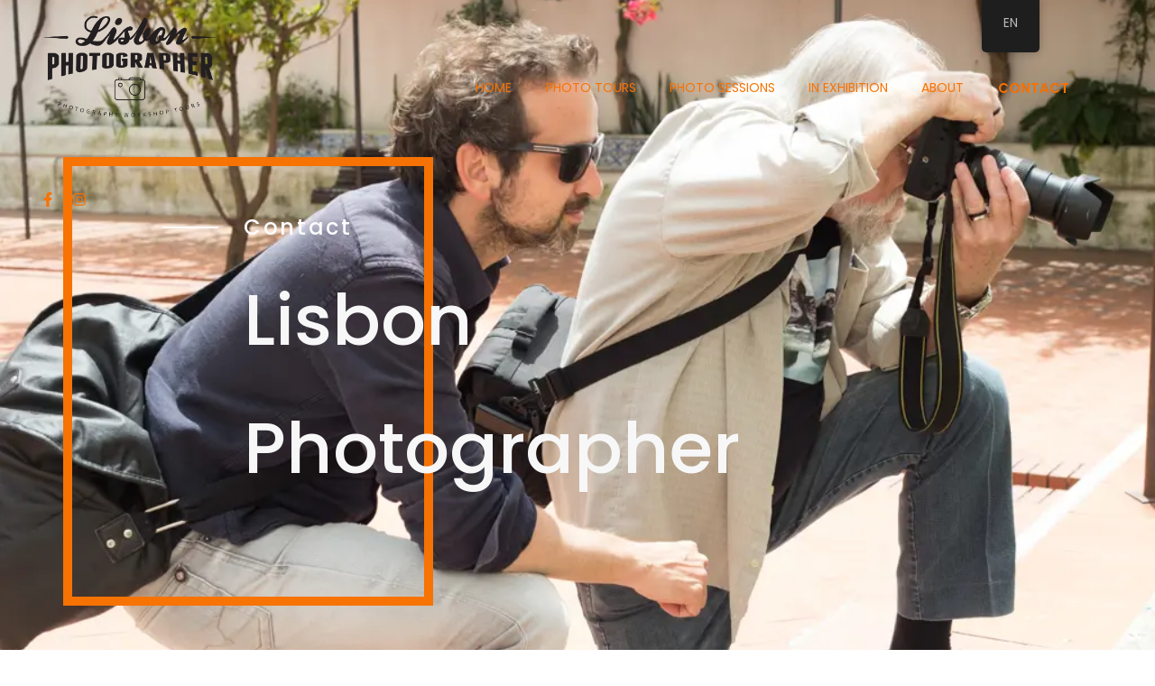

--- FILE ---
content_type: text/html; charset=UTF-8
request_url: https://phototourslisbon.com/contact/
body_size: 15170
content:
<!DOCTYPE html>
<!--[if IE 9 ]>   <html class="no-js oldie ie9 ie" lang="en-US" > <![endif]-->
<!--[if (gt IE 9)|!(IE)]><!--> <html class="no-js" lang="en-US" > <!--<![endif]-->
<head>
        <meta charset="UTF-8" >
        <meta http-equiv="X-UA-Compatible" content="IE=edge">
        <!-- devices setting -->
        <meta name="viewport"   content="initial-scale=1,user-scalable=no,width=device-width">

<!-- outputs by wp_head -->
<meta name='robots' content='index, follow, max-image-preview:large, max-snippet:-1, max-video-preview:-1' />
	<style>img:is([sizes="auto" i], [sizes^="auto," i]) { contain-intrinsic-size: 3000px 1500px }</style>
	
	<!-- This site is optimized with the Yoast SEO plugin v26.8 - https://yoast.com/product/yoast-seo-wordpress/ -->
	<title>Contact - Phototours Lisbon</title><link rel="stylesheet" id="siteground-optimizer-combined-css-2647e213ca28064d85e6b7f2e2067d16" href="https://phototourslisbon.com/wp-content/uploads/siteground-optimizer-assets/siteground-optimizer-combined-css-2647e213ca28064d85e6b7f2e2067d16.css?x87692" media="all" /> <link rel="preload" href="https://phototourslisbon.com/wp-content/uploads/siteground-optimizer-assets/siteground-optimizer-combined-css-2647e213ca28064d85e6b7f2e2067d16.css?x87692" as="style">
	<link rel="canonical" href="https://phototourslisbon.com/contact/" />
	<meta property="og:locale" content="en_US" />
	<meta property="og:type" content="article" />
	<meta property="og:title" content="Contact - Phototours Lisbon" />
	<meta property="og:description" content="Contact Lisbon Photographer CONTACT Get in touch Please don&#8217;t hesitate to contact us writing an email to the highlighted addresss. We will answer you the sooner we can. +351 933 139 785 booking@phototourslisbon.com " />
	<meta property="og:url" content="https://phototourslisbon.com/contact/" />
	<meta property="og:site_name" content="Phototours Lisbon" />
	<meta property="article:publisher" content="https://www.facebook.com/lisbonphotographer/" />
	<meta property="article:modified_time" content="2024-07-17T09:28:39+00:00" />
	<meta name="twitter:card" content="summary_large_image" />
	<meta name="twitter:label1" content="Est. reading time" />
	<meta name="twitter:data1" content="1 minute" />
	<script type="application/ld+json" class="yoast-schema-graph">{"@context":"https://schema.org","@graph":[{"@type":"WebPage","@id":"https://phototourslisbon.com/contact/","url":"https://phototourslisbon.com/contact/","name":"Contact - Phototours Lisbon","isPartOf":{"@id":"https://phototourslisbon.com/#website"},"datePublished":"2024-01-19T10:44:49+00:00","dateModified":"2024-07-17T09:28:39+00:00","breadcrumb":{"@id":"https://phototourslisbon.com/contact/#breadcrumb"},"inLanguage":"en-US","potentialAction":[{"@type":"ReadAction","target":["https://phototourslisbon.com/contact/"]}]},{"@type":"BreadcrumbList","@id":"https://phototourslisbon.com/contact/#breadcrumb","itemListElement":[{"@type":"ListItem","position":1,"name":"Home","item":"https://phototourslisbon.com/"},{"@type":"ListItem","position":2,"name":"Contact"}]},{"@type":"WebSite","@id":"https://phototourslisbon.com/#website","url":"https://phototourslisbon.com/","name":"LisbonPhotographer","description":"Phototours Lisbon","publisher":{"@id":"https://phototourslisbon.com/#organization"},"potentialAction":[{"@type":"SearchAction","target":{"@type":"EntryPoint","urlTemplate":"https://phototourslisbon.com/?s={search_term_string}"},"query-input":{"@type":"PropertyValueSpecification","valueRequired":true,"valueName":"search_term_string"}}],"inLanguage":"en-US"},{"@type":"Organization","@id":"https://phototourslisbon.com/#organization","name":"LisbonPhotographer","url":"https://phototourslisbon.com/","logo":{"@type":"ImageObject","inLanguage":"en-US","@id":"https://phototourslisbon.com/#/schema/logo/image/","url":"https://phototourslisbon.com/wp-content/uploads/2024/02/cropped-Lisbon-Photographer-Pedro-Pina-Vasconcelos-Logo-copy.png","contentUrl":"https://phototourslisbon.com/wp-content/uploads/2024/02/cropped-Lisbon-Photographer-Pedro-Pina-Vasconcelos-Logo-copy.png","width":2839,"height":2225,"caption":"LisbonPhotographer"},"image":{"@id":"https://phototourslisbon.com/#/schema/logo/image/"},"sameAs":["https://www.facebook.com/lisbonphotographer/","https://www.instagram.com/lisbonphotographer/"]}]}</script>
	<!-- / Yoast SEO plugin. -->


<link rel='dns-prefetch' href='//fonts.googleapis.com' />
<script>
window._wpemojiSettings = {"baseUrl":"https:\/\/s.w.org\/images\/core\/emoji\/16.0.1\/72x72\/","ext":".png","svgUrl":"https:\/\/s.w.org\/images\/core\/emoji\/16.0.1\/svg\/","svgExt":".svg","source":{"concatemoji":"https:\/\/phototourslisbon.com\/wp-includes\/js\/wp-emoji-release.min.js?ver=6.8.3"}};
/*! This file is auto-generated */
!function(s,n){var o,i,e;function c(e){try{var t={supportTests:e,timestamp:(new Date).valueOf()};sessionStorage.setItem(o,JSON.stringify(t))}catch(e){}}function p(e,t,n){e.clearRect(0,0,e.canvas.width,e.canvas.height),e.fillText(t,0,0);var t=new Uint32Array(e.getImageData(0,0,e.canvas.width,e.canvas.height).data),a=(e.clearRect(0,0,e.canvas.width,e.canvas.height),e.fillText(n,0,0),new Uint32Array(e.getImageData(0,0,e.canvas.width,e.canvas.height).data));return t.every(function(e,t){return e===a[t]})}function u(e,t){e.clearRect(0,0,e.canvas.width,e.canvas.height),e.fillText(t,0,0);for(var n=e.getImageData(16,16,1,1),a=0;a<n.data.length;a++)if(0!==n.data[a])return!1;return!0}function f(e,t,n,a){switch(t){case"flag":return n(e,"\ud83c\udff3\ufe0f\u200d\u26a7\ufe0f","\ud83c\udff3\ufe0f\u200b\u26a7\ufe0f")?!1:!n(e,"\ud83c\udde8\ud83c\uddf6","\ud83c\udde8\u200b\ud83c\uddf6")&&!n(e,"\ud83c\udff4\udb40\udc67\udb40\udc62\udb40\udc65\udb40\udc6e\udb40\udc67\udb40\udc7f","\ud83c\udff4\u200b\udb40\udc67\u200b\udb40\udc62\u200b\udb40\udc65\u200b\udb40\udc6e\u200b\udb40\udc67\u200b\udb40\udc7f");case"emoji":return!a(e,"\ud83e\udedf")}return!1}function g(e,t,n,a){var r="undefined"!=typeof WorkerGlobalScope&&self instanceof WorkerGlobalScope?new OffscreenCanvas(300,150):s.createElement("canvas"),o=r.getContext("2d",{willReadFrequently:!0}),i=(o.textBaseline="top",o.font="600 32px Arial",{});return e.forEach(function(e){i[e]=t(o,e,n,a)}),i}function t(e){var t=s.createElement("script");t.src=e,t.defer=!0,s.head.appendChild(t)}"undefined"!=typeof Promise&&(o="wpEmojiSettingsSupports",i=["flag","emoji"],n.supports={everything:!0,everythingExceptFlag:!0},e=new Promise(function(e){s.addEventListener("DOMContentLoaded",e,{once:!0})}),new Promise(function(t){var n=function(){try{var e=JSON.parse(sessionStorage.getItem(o));if("object"==typeof e&&"number"==typeof e.timestamp&&(new Date).valueOf()<e.timestamp+604800&&"object"==typeof e.supportTests)return e.supportTests}catch(e){}return null}();if(!n){if("undefined"!=typeof Worker&&"undefined"!=typeof OffscreenCanvas&&"undefined"!=typeof URL&&URL.createObjectURL&&"undefined"!=typeof Blob)try{var e="postMessage("+g.toString()+"("+[JSON.stringify(i),f.toString(),p.toString(),u.toString()].join(",")+"));",a=new Blob([e],{type:"text/javascript"}),r=new Worker(URL.createObjectURL(a),{name:"wpTestEmojiSupports"});return void(r.onmessage=function(e){c(n=e.data),r.terminate(),t(n)})}catch(e){}c(n=g(i,f,p,u))}t(n)}).then(function(e){for(var t in e)n.supports[t]=e[t],n.supports.everything=n.supports.everything&&n.supports[t],"flag"!==t&&(n.supports.everythingExceptFlag=n.supports.everythingExceptFlag&&n.supports[t]);n.supports.everythingExceptFlag=n.supports.everythingExceptFlag&&!n.supports.flag,n.DOMReady=!1,n.readyCallback=function(){n.DOMReady=!0}}).then(function(){return e}).then(function(){var e;n.supports.everything||(n.readyCallback(),(e=n.source||{}).concatemoji?t(e.concatemoji):e.wpemoji&&e.twemoji&&(t(e.twemoji),t(e.wpemoji)))}))}((window,document),window._wpemojiSettings);
</script>
<style id='wp-emoji-styles-inline-css'>

	img.wp-smiley, img.emoji {
		display: inline !important;
		border: none !important;
		box-shadow: none !important;
		height: 1em !important;
		width: 1em !important;
		margin: 0 0.07em !important;
		vertical-align: -0.1em !important;
		background: none !important;
		padding: 0 !important;
	}
</style>
<style id='classic-theme-styles-inline-css'>
/*! This file is auto-generated */
.wp-block-button__link{color:#fff;background-color:#32373c;border-radius:9999px;box-shadow:none;text-decoration:none;padding:calc(.667em + 2px) calc(1.333em + 2px);font-size:1.125em}.wp-block-file__button{background:#32373c;color:#fff;text-decoration:none}
</style>
<style id='global-styles-inline-css'>
:root{--wp--preset--aspect-ratio--square: 1;--wp--preset--aspect-ratio--4-3: 4/3;--wp--preset--aspect-ratio--3-4: 3/4;--wp--preset--aspect-ratio--3-2: 3/2;--wp--preset--aspect-ratio--2-3: 2/3;--wp--preset--aspect-ratio--16-9: 16/9;--wp--preset--aspect-ratio--9-16: 9/16;--wp--preset--color--black: #000000;--wp--preset--color--cyan-bluish-gray: #abb8c3;--wp--preset--color--white: #ffffff;--wp--preset--color--pale-pink: #f78da7;--wp--preset--color--vivid-red: #cf2e2e;--wp--preset--color--luminous-vivid-orange: #ff6900;--wp--preset--color--luminous-vivid-amber: #fcb900;--wp--preset--color--light-green-cyan: #7bdcb5;--wp--preset--color--vivid-green-cyan: #00d084;--wp--preset--color--pale-cyan-blue: #8ed1fc;--wp--preset--color--vivid-cyan-blue: #0693e3;--wp--preset--color--vivid-purple: #9b51e0;--wp--preset--gradient--vivid-cyan-blue-to-vivid-purple: linear-gradient(135deg,rgba(6,147,227,1) 0%,rgb(155,81,224) 100%);--wp--preset--gradient--light-green-cyan-to-vivid-green-cyan: linear-gradient(135deg,rgb(122,220,180) 0%,rgb(0,208,130) 100%);--wp--preset--gradient--luminous-vivid-amber-to-luminous-vivid-orange: linear-gradient(135deg,rgba(252,185,0,1) 0%,rgba(255,105,0,1) 100%);--wp--preset--gradient--luminous-vivid-orange-to-vivid-red: linear-gradient(135deg,rgba(255,105,0,1) 0%,rgb(207,46,46) 100%);--wp--preset--gradient--very-light-gray-to-cyan-bluish-gray: linear-gradient(135deg,rgb(238,238,238) 0%,rgb(169,184,195) 100%);--wp--preset--gradient--cool-to-warm-spectrum: linear-gradient(135deg,rgb(74,234,220) 0%,rgb(151,120,209) 20%,rgb(207,42,186) 40%,rgb(238,44,130) 60%,rgb(251,105,98) 80%,rgb(254,248,76) 100%);--wp--preset--gradient--blush-light-purple: linear-gradient(135deg,rgb(255,206,236) 0%,rgb(152,150,240) 100%);--wp--preset--gradient--blush-bordeaux: linear-gradient(135deg,rgb(254,205,165) 0%,rgb(254,45,45) 50%,rgb(107,0,62) 100%);--wp--preset--gradient--luminous-dusk: linear-gradient(135deg,rgb(255,203,112) 0%,rgb(199,81,192) 50%,rgb(65,88,208) 100%);--wp--preset--gradient--pale-ocean: linear-gradient(135deg,rgb(255,245,203) 0%,rgb(182,227,212) 50%,rgb(51,167,181) 100%);--wp--preset--gradient--electric-grass: linear-gradient(135deg,rgb(202,248,128) 0%,rgb(113,206,126) 100%);--wp--preset--gradient--midnight: linear-gradient(135deg,rgb(2,3,129) 0%,rgb(40,116,252) 100%);--wp--preset--font-size--small: 13px;--wp--preset--font-size--medium: 20px;--wp--preset--font-size--large: 36px;--wp--preset--font-size--x-large: 42px;--wp--preset--spacing--20: 0.44rem;--wp--preset--spacing--30: 0.67rem;--wp--preset--spacing--40: 1rem;--wp--preset--spacing--50: 1.5rem;--wp--preset--spacing--60: 2.25rem;--wp--preset--spacing--70: 3.38rem;--wp--preset--spacing--80: 5.06rem;--wp--preset--shadow--natural: 6px 6px 9px rgba(0, 0, 0, 0.2);--wp--preset--shadow--deep: 12px 12px 50px rgba(0, 0, 0, 0.4);--wp--preset--shadow--sharp: 6px 6px 0px rgba(0, 0, 0, 0.2);--wp--preset--shadow--outlined: 6px 6px 0px -3px rgba(255, 255, 255, 1), 6px 6px rgba(0, 0, 0, 1);--wp--preset--shadow--crisp: 6px 6px 0px rgba(0, 0, 0, 1);}:where(.is-layout-flex){gap: 0.5em;}:where(.is-layout-grid){gap: 0.5em;}body .is-layout-flex{display: flex;}.is-layout-flex{flex-wrap: wrap;align-items: center;}.is-layout-flex > :is(*, div){margin: 0;}body .is-layout-grid{display: grid;}.is-layout-grid > :is(*, div){margin: 0;}:where(.wp-block-columns.is-layout-flex){gap: 2em;}:where(.wp-block-columns.is-layout-grid){gap: 2em;}:where(.wp-block-post-template.is-layout-flex){gap: 1.25em;}:where(.wp-block-post-template.is-layout-grid){gap: 1.25em;}.has-black-color{color: var(--wp--preset--color--black) !important;}.has-cyan-bluish-gray-color{color: var(--wp--preset--color--cyan-bluish-gray) !important;}.has-white-color{color: var(--wp--preset--color--white) !important;}.has-pale-pink-color{color: var(--wp--preset--color--pale-pink) !important;}.has-vivid-red-color{color: var(--wp--preset--color--vivid-red) !important;}.has-luminous-vivid-orange-color{color: var(--wp--preset--color--luminous-vivid-orange) !important;}.has-luminous-vivid-amber-color{color: var(--wp--preset--color--luminous-vivid-amber) !important;}.has-light-green-cyan-color{color: var(--wp--preset--color--light-green-cyan) !important;}.has-vivid-green-cyan-color{color: var(--wp--preset--color--vivid-green-cyan) !important;}.has-pale-cyan-blue-color{color: var(--wp--preset--color--pale-cyan-blue) !important;}.has-vivid-cyan-blue-color{color: var(--wp--preset--color--vivid-cyan-blue) !important;}.has-vivid-purple-color{color: var(--wp--preset--color--vivid-purple) !important;}.has-black-background-color{background-color: var(--wp--preset--color--black) !important;}.has-cyan-bluish-gray-background-color{background-color: var(--wp--preset--color--cyan-bluish-gray) !important;}.has-white-background-color{background-color: var(--wp--preset--color--white) !important;}.has-pale-pink-background-color{background-color: var(--wp--preset--color--pale-pink) !important;}.has-vivid-red-background-color{background-color: var(--wp--preset--color--vivid-red) !important;}.has-luminous-vivid-orange-background-color{background-color: var(--wp--preset--color--luminous-vivid-orange) !important;}.has-luminous-vivid-amber-background-color{background-color: var(--wp--preset--color--luminous-vivid-amber) !important;}.has-light-green-cyan-background-color{background-color: var(--wp--preset--color--light-green-cyan) !important;}.has-vivid-green-cyan-background-color{background-color: var(--wp--preset--color--vivid-green-cyan) !important;}.has-pale-cyan-blue-background-color{background-color: var(--wp--preset--color--pale-cyan-blue) !important;}.has-vivid-cyan-blue-background-color{background-color: var(--wp--preset--color--vivid-cyan-blue) !important;}.has-vivid-purple-background-color{background-color: var(--wp--preset--color--vivid-purple) !important;}.has-black-border-color{border-color: var(--wp--preset--color--black) !important;}.has-cyan-bluish-gray-border-color{border-color: var(--wp--preset--color--cyan-bluish-gray) !important;}.has-white-border-color{border-color: var(--wp--preset--color--white) !important;}.has-pale-pink-border-color{border-color: var(--wp--preset--color--pale-pink) !important;}.has-vivid-red-border-color{border-color: var(--wp--preset--color--vivid-red) !important;}.has-luminous-vivid-orange-border-color{border-color: var(--wp--preset--color--luminous-vivid-orange) !important;}.has-luminous-vivid-amber-border-color{border-color: var(--wp--preset--color--luminous-vivid-amber) !important;}.has-light-green-cyan-border-color{border-color: var(--wp--preset--color--light-green-cyan) !important;}.has-vivid-green-cyan-border-color{border-color: var(--wp--preset--color--vivid-green-cyan) !important;}.has-pale-cyan-blue-border-color{border-color: var(--wp--preset--color--pale-cyan-blue) !important;}.has-vivid-cyan-blue-border-color{border-color: var(--wp--preset--color--vivid-cyan-blue) !important;}.has-vivid-purple-border-color{border-color: var(--wp--preset--color--vivid-purple) !important;}.has-vivid-cyan-blue-to-vivid-purple-gradient-background{background: var(--wp--preset--gradient--vivid-cyan-blue-to-vivid-purple) !important;}.has-light-green-cyan-to-vivid-green-cyan-gradient-background{background: var(--wp--preset--gradient--light-green-cyan-to-vivid-green-cyan) !important;}.has-luminous-vivid-amber-to-luminous-vivid-orange-gradient-background{background: var(--wp--preset--gradient--luminous-vivid-amber-to-luminous-vivid-orange) !important;}.has-luminous-vivid-orange-to-vivid-red-gradient-background{background: var(--wp--preset--gradient--luminous-vivid-orange-to-vivid-red) !important;}.has-very-light-gray-to-cyan-bluish-gray-gradient-background{background: var(--wp--preset--gradient--very-light-gray-to-cyan-bluish-gray) !important;}.has-cool-to-warm-spectrum-gradient-background{background: var(--wp--preset--gradient--cool-to-warm-spectrum) !important;}.has-blush-light-purple-gradient-background{background: var(--wp--preset--gradient--blush-light-purple) !important;}.has-blush-bordeaux-gradient-background{background: var(--wp--preset--gradient--blush-bordeaux) !important;}.has-luminous-dusk-gradient-background{background: var(--wp--preset--gradient--luminous-dusk) !important;}.has-pale-ocean-gradient-background{background: var(--wp--preset--gradient--pale-ocean) !important;}.has-electric-grass-gradient-background{background: var(--wp--preset--gradient--electric-grass) !important;}.has-midnight-gradient-background{background: var(--wp--preset--gradient--midnight) !important;}.has-small-font-size{font-size: var(--wp--preset--font-size--small) !important;}.has-medium-font-size{font-size: var(--wp--preset--font-size--medium) !important;}.has-large-font-size{font-size: var(--wp--preset--font-size--large) !important;}.has-x-large-font-size{font-size: var(--wp--preset--font-size--x-large) !important;}
:where(.wp-block-post-template.is-layout-flex){gap: 1.25em;}:where(.wp-block-post-template.is-layout-grid){gap: 1.25em;}
:where(.wp-block-columns.is-layout-flex){gap: 2em;}:where(.wp-block-columns.is-layout-grid){gap: 2em;}
:root :where(.wp-block-pullquote){font-size: 1.5em;line-height: 1.6;}
</style>





<link rel='stylesheet' id='auxin-fonts-google-css' href='//fonts.googleapis.com/css?family=Poppins%3A400%2C900italic%2C900%2C800italic%2C800%2C700italic%2C700%2C600italic%2C600%2C500italic%2C500%2C400italic%2C300italic%2C300%2C200italic%2C200%2C100italic%2C100%7CPoppins%3A100%2C100italic%2C200%2C200italic%2C300%2C300italic%2Cregular%2Citalic%2C500%2C500italic%2C600%2C600italic%2C700%2C700italic%2C800%2C800italic%2C900%2C900italic&#038;ver=1.4' media='all' />




<style id='elementor-frontend-inline-css'>
.elementor-54 .elementor-element.elementor-element-d04506c small{color:var( --auxin-featured-color-3 );}/* Start custom CSS for aux_copyright, class: .elementor-element-d04506c */@media only screen and (max-width: 1024px) and (min-width: 768px) {
        .elementor-54 .elementor-element.elementor-element-d04506c {
    order: 4;
    }
}

@media only screen and (max-width: 767px) and (min-width: 350px) {
        .elementor-54 .elementor-element.elementor-element-d04506c {
    order: 4;
    }
}/* End custom CSS */
</style>
























<script src="https://phototourslisbon.com/wp-includes/js/jquery/jquery.min.js?x87692&amp;ver=3.7.1" id="jquery-core-js"></script>
<script src="https://phototourslisbon.com/wp-includes/js/jquery/jquery-migrate.min.js?x87692&amp;ver=3.4.1" id="jquery-migrate-js"></script>
<script id="auxin-modernizr-js-extra">
var auxin = {"ajax_url":"https:\/\/phototourslisbon.com\/wp-admin\/admin-ajax.php","is_rtl":"","is_reponsive":"1","is_framed":"","frame_width":"20","wpml_lang":"en","uploadbaseurl":"https:\/\/phototourslisbon.com\/wp-content\/uploads","nonce":"534b7dcc0a"};
</script>
<script id="auxin-modernizr-js-before">
/* < ![CDATA[ */
function auxinNS(n){for(var e=n.split("."),a=window,i="",r=e.length,t=0;r>t;t++)"window"!=e[t]&&(i=e[t],a[i]=a[i]||{},a=a[i]);return a;}
/* ]]> */
</script>
<script src="https://phototourslisbon.com/wp-content/themes/phlox/js/solo/modernizr-custom.min.js?x87692&amp;ver=2.17.11" id="auxin-modernizr-js"></script>
<script src="https://phototourslisbon.com/wp-content/plugins/elementor/assets/lib/font-awesome/js/v4-shims.min.js?x87692&amp;ver=3.34.2" id="font-awesome-4-shim-js"></script>
<script src="https://phototourslisbon.com/wp-content/plugins/booking.personal.10.1/js/wpbc_vars.js?x87692&amp;ver=10.1" id="wpbc-global-vars-js"></script>
<script id="wpbc_all-js-before">
var wpbc_url_ajax ="https:\/\/phototourslisbon.com\/wp-admin\/admin-ajax.php";
</script>
<script src="https://phototourslisbon.com/wp-content/plugins/booking.personal.10.1/_dist/all/_out/wpbc_all.js?x87692&amp;ver=10.1" id="wpbc_all-js"></script>
<script id="wpbc_all-js-after">
_wpbc.set_other_param( 'locale_active', 'en_US' ); _wpbc.set_other_param( 'today_arr', [2026,01,21,01,45]  ); _wpbc.set_other_param( 'url_plugin', 'https://phototourslisbon.com/wp-content/plugins/booking.personal.10.1' ); _wpbc.set_other_param( 'this_page_booking_hash', ''  ); _wpbc.set_other_param( 'calendars__on_this_page', [] ); _wpbc.set_other_param( 'calendars__first_day', '1' ); _wpbc.set_other_param( 'calendars__max_monthes_in_calendar', '1y' ); _wpbc.set_other_param( 'availability__unavailable_from_today', '0' ); _wpbc.set_other_param( 'availability__week_days_unavailable', [999] ); _wpbc.set_other_param( 'calendars__days_select_mode', 'single' ); _wpbc.set_other_param( 'calendars__fixed__days_num', 0 ); _wpbc.set_other_param( 'calendars__fixed__week_days__start',   [] ); _wpbc.set_other_param( 'calendars__dynamic__days_min', 0 ); _wpbc.set_other_param( 'calendars__dynamic__days_max', 0 ); _wpbc.set_other_param( 'calendars__dynamic__days_specific',    [] ); _wpbc.set_other_param( 'calendars__dynamic__week_days__start', [] ); _wpbc.set_other_param( 'is_enabled_booking_recurrent_time',  false ); _wpbc.set_other_param( 'is_enabled_change_over',  false ); _wpbc.set_message( 'message_dates_times_unavailable', "These dates and times in this calendar are already booked or unavailable." ); _wpbc.set_message( 'message_choose_alternative_dates', "Please choose alternative date(s), times, or adjust the number of slots booked." ); _wpbc.set_message( 'message_cannot_save_in_one_resource', "It is not possible to store this sequence of the dates into the one same resource." ); _wpbc.set_message( 'message_check_required', "This field is required" ); _wpbc.set_message( 'message_check_required_for_check_box', "This checkbox must be checked" ); _wpbc.set_message( 'message_check_required_for_radio_box', "At least one option must be selected" ); _wpbc.set_message( 'message_check_email', "Incorrect email field" ); _wpbc.set_message( 'message_check_same_email', "Your emails do not match" ); _wpbc.set_message( 'message_check_no_selected_dates', "Please, select booking date(s) at Calendar." ); _wpbc.set_message( 'message_processing', "Processing" ); _wpbc.set_message( 'message_deleting', "Deleting" ); _wpbc.set_message( 'message_updating', "Updating" ); _wpbc.set_message( 'message_saving', "Saving" ); _wpbc.set_message( 'message_error_check_in_out_time', "Error! Please reset your check-in\/check-out dates above." ); _wpbc.set_message( 'message_error_start_time', "Start Time is invalid. The date or time may be booked, or already in the past! Please choose another date or time." ); _wpbc.set_message( 'message_error_end_time', "End Time is invalid. The date or time may be booked, or already in the past. The End Time may also be earlier that the start time, if only 1 day was selected! Please choose another date or time." ); _wpbc.set_message( 'message_error_range_time', "The time(s) may be booked, or already in the past!" ); _wpbc.set_message( 'message_error_duration_time', "The time(s) may be booked, or already in the past!" ); console.log( '== WPBC VARS LOADED ==' );
</script>
<script src="https://phototourslisbon.com/wp-content/plugins/booking.personal.10.1/assets/libs/popper/popper.js?x87692&amp;ver=10.1" id="wpbc-popper-js"></script>
<script src="https://phototourslisbon.com/wp-content/plugins/booking.personal.10.1/assets/libs/tippy.js/dist/tippy-bundle.umd.js?x87692&amp;ver=10.1" id="wpbc-tipcy-js"></script>
<script src="https://phototourslisbon.com/wp-content/plugins/booking.personal.10.1/js/datepick/jquery.datepick.wpbc.9.0.js?x87692&amp;ver=10.1" id="wpbc-datepick-js"></script>
<script src="https://phototourslisbon.com/wp-content/plugins/booking.personal.10.1/js/client.js?x87692&amp;ver=10.1" id="wpbc-main-client-js"></script>
<script src="https://phototourslisbon.com/wp-content/plugins/booking.personal.10.1/includes/_capacity/_out/create_booking.js?x87692&amp;ver=10.1" id="wpbc_capacity-js"></script>
<script src="https://phototourslisbon.com/wp-content/plugins/booking.personal.10.1/js/wpbc_times.js?x87692&amp;ver=10.1" id="wpbc-times-js"></script>
<script src="https://phototourslisbon.com/wp-content/plugins/booking.personal.10.1/inc/js/meiomask.js?x87692&amp;ver=10.1" id="wpbc-meio-mask-js"></script>
<script src="https://phototourslisbon.com/wp-content/plugins/booking.personal.10.1/inc/js/personal.js?x87692&amp;ver=10.1" id="wpbc-personal-js"></script>
<script src="https://phototourslisbon.com/wp-content/plugins/booking.personal.10.1/core/timeline/v2/_out/timeline_v2.js?x87692&amp;ver=10.1" id="wpbc-timeline-flex-js"></script>
<link rel="EditURI" type="application/rsd+xml" title="RSD" href="https://phototourslisbon.com/xmlrpc.php?rsd" />
<link rel='shortlink' href='https://phototourslisbon.com/?p=68' />
<link rel="alternate" title="oEmbed (JSON)" type="application/json+oembed" href="https://phototourslisbon.com/wp-json/oembed/1.0/embed?url=https%3A%2F%2Fphototourslisbon.com%2Fcontact%2F" />
<link rel="alternate" title="oEmbed (XML)" type="text/xml+oembed" href="https://phototourslisbon.com/wp-json/oembed/1.0/embed?url=https%3A%2F%2Fphototourslisbon.com%2Fcontact%2F&#038;format=xml" />
    <meta name="title"       content="Contact" />
    <meta name="description" content="Contact Lisbon Photographer CONTACT Get in touch Please don&#8217;t hesitate to contact us writing an email to the highlighted addresss. We will answer you the sooner we can. +351 933 139 785 booking@phototourslisbon.com " />
    <link rel="alternate" hreflang="en-US" href="https://phototourslisbon.com/contact/"/>
<link rel="alternate" hreflang="pt-PT" href="https://phototourslisbon.com/pt/contact/"/>
<link rel="alternate" hreflang="en" href="https://phototourslisbon.com/contact/"/>
<link rel="alternate" hreflang="pt" href="https://phototourslisbon.com/pt/contact/"/>
<!-- Chrome, Firefox OS and Opera -->
<meta name="theme-color" content="#1bb0ce" />
<!-- Windows Phone -->
<meta name="msapplication-navbutton-color" content="#1bb0ce" />
<!-- iOS Safari -->
<meta name="apple-mobile-web-app-capable" content="yes">
<meta name="apple-mobile-web-app-status-bar-style" content="black-translucent">

<meta name="generator" content="Elementor 3.34.2; features: e_font_icon_svg, additional_custom_breakpoints; settings: css_print_method-external, google_font-enabled, font_display-swap">
<style>.recentcomments a{display:inline !important;padding:0 !important;margin:0 !important;}</style>			<style>
				.e-con.e-parent:nth-of-type(n+4):not(.e-lazyloaded):not(.e-no-lazyload),
				.e-con.e-parent:nth-of-type(n+4):not(.e-lazyloaded):not(.e-no-lazyload) * {
					background-image: none !important;
				}
				@media screen and (max-height: 1024px) {
					.e-con.e-parent:nth-of-type(n+3):not(.e-lazyloaded):not(.e-no-lazyload),
					.e-con.e-parent:nth-of-type(n+3):not(.e-lazyloaded):not(.e-no-lazyload) * {
						background-image: none !important;
					}
				}
				@media screen and (max-height: 640px) {
					.e-con.e-parent:nth-of-type(n+2):not(.e-lazyloaded):not(.e-no-lazyload),
					.e-con.e-parent:nth-of-type(n+2):not(.e-lazyloaded):not(.e-no-lazyload) * {
						background-image: none !important;
					}
				}
			</style>
			<link rel="icon" href="https://phototourslisbon.com/wp-content/uploads/2024/02/cropped-ALTERNATIVE-LOGO-LisbonP-logo-3-copy-32x32.png?x87692" sizes="32x32" />
<link rel="icon" href="https://phototourslisbon.com/wp-content/uploads/2024/02/cropped-ALTERNATIVE-LOGO-LisbonP-logo-3-copy-192x192.png?x87692" sizes="192x192" />
<link rel="apple-touch-icon" href="https://phototourslisbon.com/wp-content/uploads/2024/02/cropped-ALTERNATIVE-LOGO-LisbonP-logo-3-copy-180x180.png?x87692" />
<meta name="msapplication-TileImage" content="https://phototourslisbon.com/wp-content/uploads/2024/02/cropped-ALTERNATIVE-LOGO-LisbonP-logo-3-copy-270x270.png" />
		<style id="wp-custom-css">
			 .aux-arch-home-contact-form .aux-arch-form-inputs {
     display: flex;
 }
 .aux-arch-home-contact-form .aux-arch-form-inputs .wpcf7-form-control-wrap.your-email {
    padding: 0 27px;
 }
  .aux-arch-home-contact-form .aux-arch-form-inputs input {
    border: 1px solid #7a7a7a !important;
    border: none;
    color: #7a7a7a;
    font-family: Poppins;
    font-size: 14px;
    font-weight: 300;
    line-height: 19px;
    padding: 18px 20px;
    height: 55px;
  }
  
.aux-arch-home-contact-form .aux-arch-form-inputs input::-webkit-input-placeholder { /* Chrome/Opera/Safari */
  color: #7a7a7a;
  font-style: normal;
}
.aux-arch-home-contact-form .aux-arch-form-inputs input::-moz-placeholder { /* Firefox 19+ */
  color: #7a7a7a;
    font-style: normal;

}
.aux-arch-home-contact-form .aux-arch-form-inputs input:-ms-input-placeholder { /* IE 10+ */
  color: #7a7a7a;
    font-style: normal;

}
.aux-arch-home-contact-form .aux-arch-form-inputs input:-moz-placeholder { /* Firefox 18- */
  color: #7a7a7a;
    font-style: normal;

}
.aux-arch-home-contact-form .aux-arch-form-textarea {
    margin-top: 5px;
}
.aux-arch-home-contact-form .aux-arch-form-textarea  textarea{
    border: 1px solid #7a7a7a !important;
    border: none;
    color: #7a7a7a;
    font-family: Poppins;
    font-size: 14px;
    font-weight: 300;
    line-height: 19px;
    padding: 18px 20px;
    height: 136px;
}
.aux-arch-home-contact-form .aux-arch-form-textarea  textarea::-webkit-input-placeholder { /* Chrome/Opera/Safari */
  color: #7a7a7a;
  font-style: normal;
}
.aux-arch-home-contact-form .aux-arch-form-textarea  textarea::-moz-placeholder { /* Firefox 19+ */
  color: #7a7a7a;
    font-style: normal;

}
.aux-arch-home-contact-form .aux-arch-form-textarea  textarea:-ms-input-placeholder { /* IE 10+ */
  color: #7a7a7a;
    font-style: normal;

}
.aux-arch-home-contact-form .aux-arch-form-textarea  textarea:-moz-placeholder { /* Firefox 18- */
  color: #7a7a7a;
    font-style: normal;

}
.aux-arch-home-contact-form .aux-arch-form-submit {
    margin-top: 80px;
}
.aux-arch-home-contact-form .aux-arch-form-submit input {
    float: right;
    margin: 0;
    color: #444444;
    font-family: Poppins;
    font-size: 15px;
    font-weight: 400;
    letter-spacing: 0.45px;
    padding: 17px 40px;
    background: none;
    border: 2px solid #444444;  
}
.aux-arch-home-info-box br {
    display: none;
}
.aux-arch-home-info-box .margin {
    margin-top: 38px;
    display: block;
}

.hentry .entry-main,
.hentry .entry-content{
    margin-bottom : 0;
}

@media screen and (max-width: 768px) {
    .aux-arch-home-contact-form .aux-arch-form-inputs{
        display: block;
    }
    
}		</style>
		<!-- end wp_head -->
</head>


<body class="wp-singular page-template page-template-templates page-template-page-builder-content page-template-templatespage-builder-content-php page page-id-68 wp-custom-logo wp-theme-phlox translatepress-en_US elementor-default elementor-kit-57 elementor-page elementor-page-68 phlox aux-dom-unready aux-full-width aux-resp aux-s-fhd  aux-page-animation-off _auxels"  data-framed="">


<div id="inner-body">

    <header class="aux-elementor-header aux-overlay-header" id="site-elementor-header" itemscope="itemscope" itemtype="https://schema.org/WPHeader" data-sticky-height="80"  >
        <div class="aux-wrapper">
            <div class="aux-header aux-header-elements-wrapper">
            		<div data-elementor-type="header" data-elementor-id="55" class="elementor elementor-55">
						<section class="elementor-section elementor-top-section elementor-element elementor-element-582995f elementor-section-boxed elementor-section-height-default elementor-section-height-default" data-id="582995f" data-element_type="section" data-settings="{&quot;background_background&quot;:&quot;classic&quot;}">
						<div class="elementor-container elementor-column-gap-default">
					<div class="aux-parallax-section elementor-column elementor-col-100 elementor-top-column elementor-element elementor-element-961bc73" data-id="961bc73" data-element_type="column">
			<div class="elementor-widget-wrap elementor-element-populated">
						<div class="elementor-element elementor-element-c0bb2b8 elementor-widget__width-auto elementor-widget-tablet__width-initial elementor-widget elementor-widget-aux_logo" data-id="c0bb2b8" data-element_type="widget" data-widget_type="aux_logo.default">
				<div class="elementor-widget-container">
					<div class="aux-widget-logo"><a class="aux-logo-anchor aux-has-logo" title="Phototours Lisbon" href="https://phototourslisbon.com/"><img width="200" height="120" src="https://phototourslisbon.com/wp-content/uploads/2024/02/cropped-Lisbon-Photographer-Pedro-Pina-Vasconcelos-Logo-copy-200x120.png?x87692" class="aux-attachment aux-featured-image attachment-200x120 aux-attachment-id-726 " alt="cropped-Lisbon-Photographer-Pedro-Pina-Vasconcelos-Logo-copy.png" srcset="https://phototourslisbon.com/wp-content/uploads/2024/02/cropped-Lisbon-Photographer-Pedro-Pina-Vasconcelos-Logo-copy-150x90.png 150w,https://phototourslisbon.com/wp-content/uploads/2024/02/cropped-Lisbon-Photographer-Pedro-Pina-Vasconcelos-Logo-copy-300x180.png 300w,https://phototourslisbon.com/wp-content/uploads/2024/02/cropped-Lisbon-Photographer-Pedro-Pina-Vasconcelos-Logo-copy-768x461.png 768w,https://phototourslisbon.com/wp-content/uploads/2024/02/cropped-Lisbon-Photographer-Pedro-Pina-Vasconcelos-Logo-copy-1024x614.png 1024w,https://phototourslisbon.com/wp-content/uploads/2024/02/cropped-Lisbon-Photographer-Pedro-Pina-Vasconcelos-Logo-copy-200x120.png 200w,https://phototourslisbon.com/wp-content/uploads/2024/02/cropped-Lisbon-Photographer-Pedro-Pina-Vasconcelos-Logo-copy-2829x1697.png 2829w" data-ratio="1.67" data-original-w="2839" /></a><section class="aux-logo-text"><h3 class="site-title"><a href="https://phototourslisbon.com/" title="Phototours Lisbon">Phototours Lisbon</a></h3><p class="site-description">Phototours Lisbon</p></section></div>				</div>
				</div>
				<div class="elementor-element elementor-element-8d281df elementor-widget__width-auto elementor-widget elementor-widget-aux_menu_box" data-id="8d281df" data-element_type="widget" data-widget_type="aux_menu_box.default">
				<div class="elementor-widget-container">
					<div class="aux-elementor-header-menu aux-nav-menu-element aux-nav-menu-element-8d281df"><div class="aux-burger-box" data-target-panel="overlay" data-target-content=".elementor-element-8d281df .aux-master-menu"><div class="aux-burger aux-regular-medium"><span class="mid-line"></span></div></div><!-- start master menu -->
<nav id="master-menu-elementor-8d281df" class="menu-menu-container">

	<ul id="menu-menu" class="aux-master-menu aux-no-js aux-skin-classic aux-horizontal" data-type="horizontal"  data-switch-type="accordion" data-switch-parent=".elementor-element-8d281df .aux-fs-popup .aux-fs-menu" data-switch-width="1024"  >
		<!-- start single menu -->
		<li id="menu-item-158" class="menu-item menu-item-type-post_type menu-item-object-page menu-item-home menu-item-158 aux-menu-depth-0 aux-menu-root-1 aux-menu-item">
			<a href="https://phototourslisbon.com/" class="aux-item-content">
				<span class="aux-menu-label">Home</span>
			</a>
		</li>
		<!-- end single menu -->
		<!-- start single menu -->
		<li id="menu-item-157" class="menu-item menu-item-type-post_type menu-item-object-page menu-item-157 aux-menu-depth-0 aux-menu-root-2 aux-menu-item">
			<a href="https://phototourslisbon.com/photo-tours/" class="aux-item-content">
				<span class="aux-menu-label">Photo Tours</span>
			</a>
		</li>
		<!-- end single menu -->
		<!-- start single menu -->
		<li id="menu-item-156" class="menu-item menu-item-type-post_type menu-item-object-page menu-item-156 aux-menu-depth-0 aux-menu-root-3 aux-menu-item">
			<a href="https://phototourslisbon.com/photo-sessions/" class="aux-item-content">
				<span class="aux-menu-label">Photo Sessions</span>
			</a>
		</li>
		<!-- end single menu -->
		<!-- start single menu -->
		<li id="menu-item-463" class="menu-item menu-item-type-post_type menu-item-object-page menu-item-463 aux-menu-depth-0 aux-menu-root-4 aux-menu-item">
			<a href="https://phototourslisbon.com/in-exhibition-2/" class="aux-item-content">
				<span class="aux-menu-label">In Exhibition</span>
			</a>
		</li>
		<!-- end single menu -->
		<!-- start single menu -->
		<li id="menu-item-71" class="a1i0s0 menu-item menu-item-type-post_type menu-item-object-page menu-item-71 aux-menu-depth-0 aux-menu-root-5 aux-menu-item">
			<a href="https://phototourslisbon.com/about/" class="aux-item-content">
				<span class="aux-menu-label">About</span>
			</a>
		</li>
		<!-- end single menu -->
		<!-- start single menu -->
		<li id="menu-item-74" class="a1i0s0 menu-item menu-item-type-post_type menu-item-object-page current-menu-item page_item page-item-68 current_page_item menu-item-74 aux-menu-depth-0 aux-menu-root-6 aux-menu-item">
			<a href="https://phototourslisbon.com/contact/" class="aux-item-content">
				<span class="aux-menu-label">Contact</span>
			</a>
		</li>
		<!-- end single menu -->
	</ul>

</nav>
<!-- end master menu -->
<section class="aux-fs-popup aux-fs-menu-layout-center aux-indicator"><div class="aux-panel-close"><div class="aux-close aux-cross-symbol aux-thick-medium"></div></div><div class="aux-fs-menu" data-menu-title=""></div></section></div><style>@media only screen and (min-width: 1025px) { .elementor-element-8d281df .aux-burger-box { display: none } }</style>				</div>
				</div>
				<div class="elementor-element elementor-element-7ca3042 elementor-icon-list--layout-inline elementor-widget__width-auto elementor-tablet-align-start elementor-list-item-link-full_width elementor-widget elementor-widget-icon-list" data-id="7ca3042" data-element_type="widget" data-widget_type="icon-list.default">
				<div class="elementor-widget-container">
							<ul class="elementor-icon-list-items elementor-inline-items">
							<li class="elementor-icon-list-item elementor-inline-item">
											<a href="https://www.facebook.com/lisbonphotographer" target="_blank">

												<span class="elementor-icon-list-icon">
							<svg aria-hidden="true" class="e-font-icon-svg e-fab-facebook-f" viewBox="0 0 320 512" xmlns="http://www.w3.org/2000/svg"><path d="M279.14 288l14.22-92.66h-88.91v-60.13c0-25.35 12.42-50.06 52.24-50.06h40.42V6.26S260.43 0 225.36 0c-73.22 0-121.08 44.38-121.08 124.72v70.62H22.89V288h81.39v224h100.17V288z"></path></svg>						</span>
										<span class="elementor-icon-list-text"></span>
											</a>
									</li>
								<li class="elementor-icon-list-item elementor-inline-item">
											<a href="https://www.instagram.com/lisbonphotographer/" target="_blank">

												<span class="elementor-icon-list-icon">
							<svg aria-hidden="true" class="e-font-icon-svg e-fab-instagram" viewBox="0 0 448 512" xmlns="http://www.w3.org/2000/svg"><path d="M224.1 141c-63.6 0-114.9 51.3-114.9 114.9s51.3 114.9 114.9 114.9S339 319.5 339 255.9 287.7 141 224.1 141zm0 189.6c-41.1 0-74.7-33.5-74.7-74.7s33.5-74.7 74.7-74.7 74.7 33.5 74.7 74.7-33.6 74.7-74.7 74.7zm146.4-194.3c0 14.9-12 26.8-26.8 26.8-14.9 0-26.8-12-26.8-26.8s12-26.8 26.8-26.8 26.8 12 26.8 26.8zm76.1 27.2c-1.7-35.9-9.9-67.7-36.2-93.9-26.2-26.2-58-34.4-93.9-36.2-37-2.1-147.9-2.1-184.9 0-35.8 1.7-67.6 9.9-93.9 36.1s-34.4 58-36.2 93.9c-2.1 37-2.1 147.9 0 184.9 1.7 35.9 9.9 67.7 36.2 93.9s58 34.4 93.9 36.2c37 2.1 147.9 2.1 184.9 0 35.9-1.7 67.7-9.9 93.9-36.2 26.2-26.2 34.4-58 36.2-93.9 2.1-37 2.1-147.8 0-184.8zM398.8 388c-7.8 19.6-22.9 34.7-42.6 42.6-29.5 11.7-99.5 9-132.1 9s-102.7 2.6-132.1-9c-19.6-7.8-34.7-22.9-42.6-42.6-11.7-29.5-9-99.5-9-132.1s-2.6-102.7 9-132.1c7.8-19.6 22.9-34.7 42.6-42.6 29.5-11.7 99.5-9 132.1-9s102.7-2.6 132.1 9c19.6 7.8 34.7 22.9 42.6 42.6 11.7 29.5 9 99.5 9 132.1s2.7 102.7-9 132.1z"></path></svg>						</span>
										<span class="elementor-icon-list-text"></span>
											</a>
									</li>
						</ul>
						</div>
				</div>
					</div>
		</div>
					</div>
		</section>
				</div>
		            </div><!-- end of header-elements -->
        </div><!-- end of wrapper -->
    </header><!-- end header -->

    <main id="main" class="aux-main aux-territory  aux-single aux-page aux-full-container no-sidebar aux-sidebar-style-border aux-user-entry" >
        <div class="aux-wrapper">
            <div class="aux-container aux-fold">

                <div id="primary" class="aux-primary" >
                    <div class="content" role="main"  >

                        

        
        <article id="post-68" class="post-68 page type-page status-publish hentry">

            		<div data-elementor-type="wp-post" data-elementor-id="68" class="elementor elementor-68">
						<section class="elementor-section elementor-top-section elementor-element elementor-element-b222737 elementor-section-stretched elementor-section-height-min-height elementor-section-full_width elementor-section-height-default elementor-section-items-middle" data-id="b222737" data-element_type="section" data-settings="{&quot;stretch_section&quot;:&quot;section-stretched&quot;,&quot;background_background&quot;:&quot;classic&quot;}">
						<div class="elementor-container elementor-column-gap-default">
					<div class="aux-parallax-section elementor-column elementor-col-100 elementor-top-column elementor-element elementor-element-d9efe71 aux-appear-watch-animation aux-fade-in-right elementor-hidden-mobile" data-id="d9efe71" data-element_type="column">
			<div class="elementor-widget-wrap elementor-element-populated">
						<div class="elementor-element elementor-element-cc0425e elementor-widget elementor-widget-aux_modern_heading" data-id="cc0425e" data-element_type="widget" data-widget_type="aux_modern_heading.default">
				<div class="elementor-widget-container">
					<section class="aux-widget-modern-heading">
            <div class="aux-widget-inner"><h2 class="aux-modern-heading-primary">Contact</h2><div class="aux-modern-heading-divider"></div><h3 class="aux-modern-heading-secondary"><span class="aux-head-before">Lisbon Photographer</span></h3></div>
        </section>				</div>
				</div>
					</div>
		</div>
					</div>
		</section>
				<section class="elementor-section elementor-top-section elementor-element elementor-element-2ba81e11 elementor-section-stretched elementor-section-content-middle elementor-section-boxed elementor-section-height-default elementor-section-height-default" data-id="2ba81e11" data-element_type="section" data-settings="{&quot;stretch_section&quot;:&quot;section-stretched&quot;,&quot;background_background&quot;:&quot;classic&quot;}">
							<div class="elementor-background-overlay"></div>
							<div class="elementor-container elementor-column-gap-default">
					<div class="aux-parallax-section elementor-column elementor-col-33 elementor-top-column elementor-element elementor-element-377515cf aux-appear-watch-animation aux-fade-in-up" data-id="377515cf" data-element_type="column">
			<div class="elementor-widget-wrap elementor-element-populated">
						<div class="elementor-element elementor-element-178975f3 elementor-widget elementor-widget-aux_modern_heading" data-id="178975f3" data-element_type="widget" data-widget_type="aux_modern_heading.default">
				<div class="elementor-widget-container">
					<section class="aux-widget-modern-heading">
            <div class="aux-widget-inner"><h2 class="aux-modern-heading-primary">CONTACT</h2><h3 class="aux-modern-heading-secondary"><span class="aux-head-before">Get in touch</span></h3><div class="aux-modern-heading-divider"></div><div class="aux-modern-heading-description"><div class="aux-modern-heading-description"><p>Please don't hesitate to contact us <span class="--l --r sentence_highlight">writing an email to the highlighted address</span>s. We will answer you the sooner we can.</p></div></div></div>
        </section>				</div>
				</div>
					</div>
		</div>
				<div class="aux-parallax-section elementor-column elementor-col-33 elementor-top-column elementor-element elementor-element-5f7d5e2f" data-id="5f7d5e2f" data-element_type="column">
			<div class="elementor-widget-wrap">
							</div>
		</div>
				<div class="aux-parallax-section elementor-column elementor-col-33 elementor-top-column elementor-element elementor-element-1c59af4f aux-appear-watch-animation aux-fade-in-up-1" data-id="1c59af4f" data-element_type="column">
			<div class="elementor-widget-wrap elementor-element-populated">
						<div class="elementor-element elementor-element-878546a aux-arch-home-info-box elementor-widget elementor-widget-text-editor" data-id="878546a" data-element_type="widget" data-widget_type="text-editor.default">
				<div class="elementor-widget-container">
									<p>+351 933 139 785</p><p><span class="margin">booking@phototourslisbon.com </span></p>								</div>
				</div>
					</div>
		</div>
					</div>
		</section>
				</div>
		
        </article> <!-- end article -->
        <div class="clear"></div>

        
        

<!-- You can start editing here. -->


    




                    </div><!-- end content -->
                </div><!-- end primary -->

                
            </div><!-- end container -->
        </div><!-- end wrapper -->
    </main><!-- end main -->

    <footer class="aux-elementor-footer" itemscope="itemscope" itemtype="https://schema.org/WPFooter" role="contentinfo"  >
        <div class="aux-wrapper">
        		<div data-elementor-type="footer" data-elementor-id="54" class="elementor elementor-54">
						<section class="elementor-section elementor-top-section elementor-element elementor-element-9d70f25 elementor-section-boxed elementor-section-height-default elementor-section-height-default" data-id="9d70f25" data-element_type="section">
						<div class="elementor-container elementor-column-gap-default">
					<div class="aux-parallax-section elementor-column elementor-col-100 elementor-top-column elementor-element elementor-element-f08f98e" data-id="f08f98e" data-element_type="column">
			<div class="elementor-widget-wrap elementor-element-populated">
						<div class="elementor-element elementor-element-3f787e8 elementor-widget elementor-widget-aux_logo" data-id="3f787e8" data-element_type="widget" data-widget_type="aux_logo.default">
				<div class="elementor-widget-container">
					<div class="aux-widget-logo"><a class="aux-logo-anchor aux-has-logo" title="Phototours Lisbon" href="https://phototourslisbon.com/"><img width="200" height="120" src="https://phototourslisbon.com/wp-content/uploads/2024/02/cropped-Lisbon-Photographer-Pedro-Pina-Vasconcelos-Logo-copy-200x120.png?x87692" class="aux-attachment aux-featured-image attachment-200x120 aux-attachment-id-726 " alt="cropped-Lisbon-Photographer-Pedro-Pina-Vasconcelos-Logo-copy.png" srcset="https://phototourslisbon.com/wp-content/uploads/2024/02/cropped-Lisbon-Photographer-Pedro-Pina-Vasconcelos-Logo-copy-150x90.png 150w,https://phototourslisbon.com/wp-content/uploads/2024/02/cropped-Lisbon-Photographer-Pedro-Pina-Vasconcelos-Logo-copy-300x180.png 300w,https://phototourslisbon.com/wp-content/uploads/2024/02/cropped-Lisbon-Photographer-Pedro-Pina-Vasconcelos-Logo-copy-768x461.png 768w,https://phototourslisbon.com/wp-content/uploads/2024/02/cropped-Lisbon-Photographer-Pedro-Pina-Vasconcelos-Logo-copy-1024x614.png 1024w,https://phototourslisbon.com/wp-content/uploads/2024/02/cropped-Lisbon-Photographer-Pedro-Pina-Vasconcelos-Logo-copy-200x120.png 200w,https://phototourslisbon.com/wp-content/uploads/2024/02/cropped-Lisbon-Photographer-Pedro-Pina-Vasconcelos-Logo-copy-2829x1697.png 2829w" data-ratio="1.67" data-original-w="2839" /></a><section class="aux-logo-text"><h3 class="site-title"><a href="https://phototourslisbon.com/" title="Phototours Lisbon">Phototours Lisbon</a></h3><p class="site-description">Phototours Lisbon</p></section></div>				</div>
				</div>
				<div class="elementor-element elementor-element-81d9793 elementor-icon-list--layout-inline elementor-widget__width-inherit elementor-mobile-align-center elementor-widget-tablet__width-auto elementor-widget-mobile__width-inherit elementor-align-center elementor-list-item-link-full_width elementor-widget elementor-widget-icon-list" data-id="81d9793" data-element_type="widget" data-widget_type="icon-list.default">
				<div class="elementor-widget-container">
							<ul class="elementor-icon-list-items elementor-inline-items">
							<li class="elementor-icon-list-item elementor-inline-item">
											<a href="https://www.facebook.com/lisbonphotographer " target="_blank">

												<span class="elementor-icon-list-icon">
							<svg aria-hidden="true" class="e-font-icon-svg e-fab-facebook-f" viewBox="0 0 320 512" xmlns="http://www.w3.org/2000/svg"><path d="M279.14 288l14.22-92.66h-88.91v-60.13c0-25.35 12.42-50.06 52.24-50.06h40.42V6.26S260.43 0 225.36 0c-73.22 0-121.08 44.38-121.08 124.72v70.62H22.89V288h81.39v224h100.17V288z"></path></svg>						</span>
										<span class="elementor-icon-list-text"></span>
											</a>
									</li>
								<li class="elementor-icon-list-item elementor-inline-item">
											<a href="https://www.instagram.com/lisbonphotographer/" target="_blank">

												<span class="elementor-icon-list-icon">
							<svg aria-hidden="true" class="e-font-icon-svg e-fab-instagram" viewBox="0 0 448 512" xmlns="http://www.w3.org/2000/svg"><path d="M224.1 141c-63.6 0-114.9 51.3-114.9 114.9s51.3 114.9 114.9 114.9S339 319.5 339 255.9 287.7 141 224.1 141zm0 189.6c-41.1 0-74.7-33.5-74.7-74.7s33.5-74.7 74.7-74.7 74.7 33.5 74.7 74.7-33.6 74.7-74.7 74.7zm146.4-194.3c0 14.9-12 26.8-26.8 26.8-14.9 0-26.8-12-26.8-26.8s12-26.8 26.8-26.8 26.8 12 26.8 26.8zm76.1 27.2c-1.7-35.9-9.9-67.7-36.2-93.9-26.2-26.2-58-34.4-93.9-36.2-37-2.1-147.9-2.1-184.9 0-35.8 1.7-67.6 9.9-93.9 36.1s-34.4 58-36.2 93.9c-2.1 37-2.1 147.9 0 184.9 1.7 35.9 9.9 67.7 36.2 93.9s58 34.4 93.9 36.2c37 2.1 147.9 2.1 184.9 0 35.9-1.7 67.7-9.9 93.9-36.2 26.2-26.2 34.4-58 36.2-93.9 2.1-37 2.1-147.8 0-184.8zM398.8 388c-7.8 19.6-22.9 34.7-42.6 42.6-29.5 11.7-99.5 9-132.1 9s-102.7 2.6-132.1-9c-19.6-7.8-34.7-22.9-42.6-42.6-11.7-29.5-9-99.5-9-132.1s-2.6-102.7 9-132.1c7.8-19.6 22.9-34.7 42.6-42.6 29.5-11.7 99.5-9 132.1-9s102.7-2.6 132.1 9c19.6 7.8 34.7 22.9 42.6 42.6 11.7 29.5 9 99.5 9 132.1s2.7 102.7-9 132.1z"></path></svg>						</span>
										<span class="elementor-icon-list-text"></span>
											</a>
									</li>
						</ul>
						</div>
				</div>
				<div class="elementor-element elementor-element-f134293 elementor-widget__width-auto elementor-widget-tablet__width-auto elementor-widget-mobile__width-inherit elementor-widget elementor-widget-aux_menu_box" data-id="f134293" data-element_type="widget" data-widget_type="aux_menu_box.default">
				<div class="elementor-widget-container">
					<div class="aux-elementor-header-menu aux-nav-menu-element aux-nav-menu-element-f134293"><div class="aux-burger-box" data-target-panel="toggle-bar" data-target-content=".elementor-element-f134293 .aux-master-menu"><div class="aux-burger aux-lite-small"><span class="mid-line"></span></div></div><!-- start master menu -->
<nav id="master-menu-elementor-f134293" class="menu-menu-container">

	<ul id="menu-menu-1" class="aux-master-menu aux-no-js aux-skin-classic aux-horizontal" data-type="horizontal"  data-switch-type="toggle" data-switch-parent=".elementor-element-f134293 .aux-toggle-menu-bar" data-switch-width="1"  >
		<!-- start single menu -->
		<li class="menu-item menu-item-type-post_type menu-item-object-page menu-item-home menu-item-158 aux-menu-depth-0 aux-menu-root-1 aux-menu-item">
			<a href="https://phototourslisbon.com/" class="aux-item-content">
				<span class="aux-menu-label">Home</span>
			</a>
		</li>
		<!-- end single menu -->
		<!-- start single menu -->
		<li class="menu-item menu-item-type-post_type menu-item-object-page menu-item-157 aux-menu-depth-0 aux-menu-root-2 aux-menu-item">
			<a href="https://phototourslisbon.com/photo-tours/" class="aux-item-content">
				<span class="aux-menu-label">Photo Tours</span>
			</a>
		</li>
		<!-- end single menu -->
		<!-- start single menu -->
		<li class="menu-item menu-item-type-post_type menu-item-object-page menu-item-156 aux-menu-depth-0 aux-menu-root-3 aux-menu-item">
			<a href="https://phototourslisbon.com/photo-sessions/" class="aux-item-content">
				<span class="aux-menu-label">Photo Sessions</span>
			</a>
		</li>
		<!-- end single menu -->
		<!-- start single menu -->
		<li class="menu-item menu-item-type-post_type menu-item-object-page menu-item-463 aux-menu-depth-0 aux-menu-root-4 aux-menu-item">
			<a href="https://phototourslisbon.com/in-exhibition-2/" class="aux-item-content">
				<span class="aux-menu-label">In Exhibition</span>
			</a>
		</li>
		<!-- end single menu -->
		<!-- start single menu -->
		<li class="a1i0s0 menu-item menu-item-type-post_type menu-item-object-page menu-item-71 aux-menu-depth-0 aux-menu-root-5 aux-menu-item">
			<a href="https://phototourslisbon.com/about/" class="aux-item-content">
				<span class="aux-menu-label">About</span>
			</a>
		</li>
		<!-- end single menu -->
		<!-- start single menu -->
		<li class="a1i0s0 menu-item menu-item-type-post_type menu-item-object-page current-menu-item page_item page-item-68 current_page_item menu-item-74 aux-menu-depth-0 aux-menu-root-6 aux-menu-item">
			<a href="https://phototourslisbon.com/contact/" class="aux-item-content">
				<span class="aux-menu-label">Contact</span>
			</a>
		</li>
		<!-- end single menu -->
	</ul>

</nav>
<!-- end master menu -->
<div class="aux-toggle-menu-bar"></div></div><style>@media only screen and (min-width: 2px) { .elementor-element-f134293 .aux-burger-box { display: none } }</style>				</div>
				</div>
				<div class="elementor-element elementor-element-d04506c elementor-widget-tablet__width-auto elementor-widget-mobile__width-inherit elementor-widget elementor-widget-aux_copyright" data-id="d04506c" data-element_type="widget" data-widget_type="aux_copyright.default">
				<div class="elementor-widget-container">
					<small>&copy; 2026 Phototours Lisbon. All rights reserved.</small>				</div>
				</div>
					</div>
		</div>
					</div>
		</section>
				</div>
		        </div><!-- end of wrapper -->
    </footer><!-- end footer -->

</div><!--! end of #inner-body -->

    <div class="aux-hidden-blocks">

        <section id="offmenu" class="aux-offcanvas-menu aux-pin-left" >
            <div class="aux-panel-close">
                <div class="aux-close aux-cross-symbol aux-thick-medium"></div>
            </div>
            <div class="offcanvas-header">
            </div>
            <div class="offcanvas-content">
            </div>
            <div class="offcanvas-footer">
            </div>
        </section>
        <!-- offcanvas section -->

        <section id="offcart" class="aux-offcanvas-menu aux-offcanvas-cart aux-pin-left" >
            <div class="aux-panel-close">
                <div class="aux-close aux-cross-symbol aux-thick-medium"></div>
            </div>
            <div class="offcanvas-header">
                Shopping Basket            </div>
            <div class="aux-cart-wrapper aux-elegant-cart aux-offcart-content">
            </div>
        </section>
        <!-- cartcanvas section -->

                <section id="fs-menu-search" class="aux-fs-popup aux-dark aux-fs-menu-layout-center aux-indicator">
            <div class="aux-panel-close">
                <div class="aux-close aux-cross-symbol aux-thick-medium"></div>
            </div>
            <div class="aux-fs-menu">
                        </div>
            <div class="aux-fs-search">
                <div  class="aux-search-section ">
                <div  class="aux-search-form ">
            <form action="https://phototourslisbon.com/" method="get" >
            <div class="aux-search-input-form">
                            <input type="text" class="aux-search-field"  placeholder="Type here.." name="s" autocomplete="off" />
                                    </div>
                            <input type="submit" class="aux-black aux-search-submit aux-uppercase" value="Search" >
                        </form>
        </div><!-- end searchform -->
                </div>

            </div>
        </section>
        <!-- fullscreen search and menu -->
                <section id="fs-search" class="aux-fs-popup aux-search-overlay  has-ajax-form">
            <div class="aux-panel-close">
                <div class="aux-close aux-cross-symbol aux-thick-medium"></div>
            </div>
            <div class="aux-search-field">

            <div  class="aux-search-section aux-404-search">
                <div  class="aux-search-form aux-iconic-search">
            <form action="https://phototourslisbon.com/" method="get" >
            <div class="aux-search-input-form">
                            <input type="text" class="aux-search-field"  placeholder="Search..." name="s" autocomplete="off" />
                                    </div>
                            <div class="aux-submit-icon-container auxicon-search-4 ">
                                        <input type="submit" class="aux-iconic-search-submit" value="Search" >
                </div>
                        </form>
        </div><!-- end searchform -->
                </div>

            </div>
        </section>
        <!-- fullscreen search-->

        <div class="aux-scroll-top"></div>
    </div>

    <div class="aux-goto-top-btn aux-align-btn-right"><div class="aux-hover-slide aux-arrow-nav aux-round aux-outline">    <span class="aux-overlay"></span>    <span class="aux-svg-arrow aux-h-small-up"></span>    <span class="aux-hover-arrow aux-svg-arrow aux-h-small-up aux-white"></span></div></div>
<!-- outputs by wp_footer -->
<template id="tp-language" data-tp-language="en_US"></template><script type="speculationrules">
{"prefetch":[{"source":"document","where":{"and":[{"href_matches":"\/*"},{"not":{"href_matches":["\/wp-*.php","\/wp-admin\/*","\/wp-content\/uploads\/*","\/wp-content\/*","\/wp-content\/plugins\/*","\/wp-content\/themes\/phlox\/*","\/*\\?(.+)"]}},{"not":{"selector_matches":"a[rel~=\"nofollow\"]"}},{"not":{"selector_matches":".no-prefetch, .no-prefetch a"}}]},"eagerness":"conservative"}]}
</script>
        <div id="trp-floater-ls" onclick="" data-no-translation class="trp-language-switcher-container trp-floater-ls-codes trp-top-right trp-color-dark short-names" >
            <div id="trp-floater-ls-current-language" class="">

                <a href="#" class="trp-floater-ls-disabled-language trp-ls-disabled-language" onclick="event.preventDefault()">
					EN				</a>

            </div>
            <div id="trp-floater-ls-language-list" class="" >

                <div class="trp-language-wrap trp-language-wrap-top"><a href="#" class="trp-floater-ls-disabled-language trp-ls-disabled-language" onclick="event.preventDefault()">EN</a>                    <a href="https://phototourslisbon.com/pt/contact/"
                         title="Portuguese">
          						  PT					          </a>
                </div>            </div>
        </div>

    			<script>
				const lazyloadRunObserver = () => {
					const lazyloadBackgrounds = document.querySelectorAll( `.e-con.e-parent:not(.e-lazyloaded)` );
					const lazyloadBackgroundObserver = new IntersectionObserver( ( entries ) => {
						entries.forEach( ( entry ) => {
							if ( entry.isIntersecting ) {
								let lazyloadBackground = entry.target;
								if( lazyloadBackground ) {
									lazyloadBackground.classList.add( 'e-lazyloaded' );
								}
								lazyloadBackgroundObserver.unobserve( entry.target );
							}
						});
					}, { rootMargin: '200px 0px 200px 0px' } );
					lazyloadBackgrounds.forEach( ( lazyloadBackground ) => {
						lazyloadBackgroundObserver.observe( lazyloadBackground );
					} );
				};
				const events = [
					'DOMContentLoaded',
					'elementor/lazyload/observe',
				];
				events.forEach( ( event ) => {
					document.addEventListener( event, lazyloadRunObserver );
				} );
			</script>
			<style>body div .wpcf7-form .fit-the-fullspace{position:absolute;margin-left:-999em;}</style><script src="https://phototourslisbon.com/wp-includes/js/imagesloaded.min.js?x87692&amp;ver=5.0.0" id="imagesloaded-js"></script>
<script src="https://phototourslisbon.com/wp-includes/js/masonry.min.js?x87692&amp;ver=4.2.2" id="masonry-js"></script>
<script src="https://phototourslisbon.com/wp-content/themes/phlox/js/plugins.min.js?x87692&amp;ver=2.17.11" id="auxin-plugins-js"></script>
<script src="https://phototourslisbon.com/wp-content/themes/phlox/js/scripts.min.js?x87692&amp;ver=2.17.11" id="auxin-scripts-js"></script>
<script src="https://phototourslisbon.com/wp-content/plugins/auxin-elements/admin/assets/js/elementor/widgets.js?x87692&amp;ver=2.17.14" id="auxin-elementor-widgets-js"></script>
<script id="mediaelement-core-js-before">
var mejsL10n = {"language":"en","strings":{"mejs.download-file":"Download File","mejs.install-flash":"You are using a browser that does not have Flash player enabled or installed. Please turn on your Flash player plugin or download the latest version from https:\/\/get.adobe.com\/flashplayer\/","mejs.fullscreen":"Fullscreen","mejs.play":"Play","mejs.pause":"Pause","mejs.time-slider":"Time Slider","mejs.time-help-text":"Use Left\/Right Arrow keys to advance one second, Up\/Down arrows to advance ten seconds.","mejs.live-broadcast":"Live Broadcast","mejs.volume-help-text":"Use Up\/Down Arrow keys to increase or decrease volume.","mejs.unmute":"Unmute","mejs.mute":"Mute","mejs.volume-slider":"Volume Slider","mejs.video-player":"Video Player","mejs.audio-player":"Audio Player","mejs.captions-subtitles":"Captions\/Subtitles","mejs.captions-chapters":"Chapters","mejs.none":"None","mejs.afrikaans":"Afrikaans","mejs.albanian":"Albanian","mejs.arabic":"Arabic","mejs.belarusian":"Belarusian","mejs.bulgarian":"Bulgarian","mejs.catalan":"Catalan","mejs.chinese":"Chinese","mejs.chinese-simplified":"Chinese (Simplified)","mejs.chinese-traditional":"Chinese (Traditional)","mejs.croatian":"Croatian","mejs.czech":"Czech","mejs.danish":"Danish","mejs.dutch":"Dutch","mejs.english":"English","mejs.estonian":"Estonian","mejs.filipino":"Filipino","mejs.finnish":"Finnish","mejs.french":"French","mejs.galician":"Galician","mejs.german":"German","mejs.greek":"Greek","mejs.haitian-creole":"Haitian Creole","mejs.hebrew":"Hebrew","mejs.hindi":"Hindi","mejs.hungarian":"Hungarian","mejs.icelandic":"Icelandic","mejs.indonesian":"Indonesian","mejs.irish":"Irish","mejs.italian":"Italian","mejs.japanese":"Japanese","mejs.korean":"Korean","mejs.latvian":"Latvian","mejs.lithuanian":"Lithuanian","mejs.macedonian":"Macedonian","mejs.malay":"Malay","mejs.maltese":"Maltese","mejs.norwegian":"Norwegian","mejs.persian":"Persian","mejs.polish":"Polish","mejs.portuguese":"Portuguese","mejs.romanian":"Romanian","mejs.russian":"Russian","mejs.serbian":"Serbian","mejs.slovak":"Slovak","mejs.slovenian":"Slovenian","mejs.spanish":"Spanish","mejs.swahili":"Swahili","mejs.swedish":"Swedish","mejs.tagalog":"Tagalog","mejs.thai":"Thai","mejs.turkish":"Turkish","mejs.ukrainian":"Ukrainian","mejs.vietnamese":"Vietnamese","mejs.welsh":"Welsh","mejs.yiddish":"Yiddish"}};
</script>
<script src="https://phototourslisbon.com/wp-includes/js/mediaelement/mediaelement-and-player.min.js?x87692&amp;ver=4.2.17" id="mediaelement-core-js"></script>
<script src="https://phototourslisbon.com/wp-includes/js/mediaelement/mediaelement-migrate.min.js?x87692&amp;ver=6.8.3" id="mediaelement-migrate-js"></script>
<script id="mediaelement-js-extra">
var _wpmejsSettings = {"pluginPath":"\/wp-includes\/js\/mediaelement\/","classPrefix":"mejs-","stretching":"auto","audioShortcodeLibrary":"mediaelement","videoShortcodeLibrary":"mediaelement"};
</script>
<script src="https://phototourslisbon.com/wp-includes/js/mediaelement/wp-mediaelement.min.js?x87692&amp;ver=6.8.3" id="wp-mediaelement-js"></script>
<script src="https://phototourslisbon.com/wp-content/plugins/auxin-elements/public/assets/js/plugins.min.js?x87692&amp;ver=2.17.14" id="auxin-elements-plugins-js"></script>
<script src="https://phototourslisbon.com/wp-content/plugins/auxin-elements/public/assets/js/scripts.js?x87692&amp;ver=2.17.14" id="auxin-elements-scripts-js"></script>
<script id="auxin-portfolio-portfolio-js-extra">
var auxpfo = {"ajax_url":"https:\/\/phototourslisbon.com\/wp-admin\/admin-ajax.php","invalid_required":"This is a required field","invalid_postcode":"Zipcode must be digits","invalid_phonenum":"Enter a valid phone number","invalid_emailadd":"Enter a valid email address"};
</script>
<script src="https://phototourslisbon.com/wp-content/plugins/auxin-portfolio/public/assets/js/portfolio.js?x87692&amp;ver=2.3.12" id="auxin-portfolio-portfolio-js"></script>
<script id="cf7-antispam-js-extra">
var cf7a_settings = {"prefix":"_cf7a_","disableReload":"1","version":"WRw9U3tNIcf+kzK8W4KUdg=="};
</script>
<script src="https://phototourslisbon.com/wp-content/plugins/cf7-antispam/build/script.js?x87692&amp;ver=1829dacfa96318b4e905" id="cf7-antispam-js"></script>
<script src="https://phototourslisbon.com/wp-content/uploads/phlox/custom.js?x87692&amp;ver=2.8" id="auxin-custom-js-js"></script>
<script src="https://phototourslisbon.com/wp-includes/js/underscore.min.js?x87692&amp;ver=1.13.7" id="underscore-js"></script>
<script id="wp-util-js-extra">
var _wpUtilSettings = {"ajax":{"url":"\/wp-admin\/admin-ajax.php"}};
</script>
<script src="https://phototourslisbon.com/wp-includes/js/wp-util.min.js?x87692&amp;ver=6.8.3" id="wp-util-js"></script>
<script src="https://phototourslisbon.com/wp-content/plugins/elementor/assets/js/webpack.runtime.min.js?x87692&amp;ver=3.34.2" id="elementor-webpack-runtime-js"></script>
<script src="https://phototourslisbon.com/wp-content/plugins/elementor/assets/js/frontend-modules.min.js?x87692&amp;ver=3.34.2" id="elementor-frontend-modules-js"></script>
<script src="https://phototourslisbon.com/wp-includes/js/jquery/ui/core.min.js?x87692&amp;ver=1.13.3" id="jquery-ui-core-js"></script>
<script id="elementor-frontend-js-before">
var elementorFrontendConfig = {"environmentMode":{"edit":false,"wpPreview":false,"isScriptDebug":false},"i18n":{"shareOnFacebook":"Share on Facebook","shareOnTwitter":"Share on Twitter","pinIt":"Pin it","download":"Download","downloadImage":"Download image","fullscreen":"Fullscreen","zoom":"Zoom","share":"Share","playVideo":"Play Video","previous":"Previous","next":"Next","close":"Close","a11yCarouselPrevSlideMessage":"Previous slide","a11yCarouselNextSlideMessage":"Next slide","a11yCarouselFirstSlideMessage":"This is the first slide","a11yCarouselLastSlideMessage":"This is the last slide","a11yCarouselPaginationBulletMessage":"Go to slide"},"is_rtl":false,"breakpoints":{"xs":0,"sm":480,"md":768,"lg":1025,"xl":1440,"xxl":1600},"responsive":{"breakpoints":{"mobile":{"label":"Mobile Portrait","value":767,"default_value":767,"direction":"max","is_enabled":true},"mobile_extra":{"label":"Mobile Landscape","value":880,"default_value":880,"direction":"max","is_enabled":false},"tablet":{"label":"Tablet Portrait","value":1024,"default_value":1024,"direction":"max","is_enabled":true},"tablet_extra":{"label":"Tablet Landscape","value":1200,"default_value":1200,"direction":"max","is_enabled":false},"laptop":{"label":"Laptop","value":1366,"default_value":1366,"direction":"max","is_enabled":false},"widescreen":{"label":"Widescreen","value":2400,"default_value":2400,"direction":"min","is_enabled":false}},"hasCustomBreakpoints":false},"version":"3.34.2","is_static":false,"experimentalFeatures":{"e_font_icon_svg":true,"additional_custom_breakpoints":true,"container":true,"nested-elements":true,"home_screen":true,"global_classes_should_enforce_capabilities":true,"e_variables":true,"cloud-library":true,"e_opt_in_v4_page":true,"e_interactions":true,"e_editor_one":true,"import-export-customization":true},"urls":{"assets":"https:\/\/phototourslisbon.com\/wp-content\/plugins\/elementor\/assets\/","ajaxurl":"https:\/\/phototourslisbon.com\/wp-admin\/admin-ajax.php","uploadUrl":"https:\/\/phototourslisbon.com\/wp-content\/uploads"},"nonces":{"floatingButtonsClickTracking":"dcb8225071"},"swiperClass":"swiper","settings":{"page":[],"editorPreferences":[]},"kit":{"active_breakpoints":["viewport_mobile","viewport_tablet"],"global_image_lightbox":"yes","lightbox_enable_counter":"yes","lightbox_enable_fullscreen":"yes","lightbox_enable_zoom":"yes","lightbox_enable_share":"yes","lightbox_title_src":"title","lightbox_description_src":"description"},"post":{"id":68,"title":"Contact%20-%20Phototours%20Lisbon","excerpt":"","featuredImage":false}};
</script>
<script src="https://phototourslisbon.com/wp-content/plugins/elementor/assets/js/frontend.min.js?x87692&amp;ver=3.34.2" id="elementor-frontend-js"></script>
<!-- end wp_footer -->
</body>
</html>

<!--
Performance optimized by W3 Total Cache. Learn more: https://www.boldgrid.com/w3-total-cache/?utm_source=w3tc&utm_medium=footer_comment&utm_campaign=free_plugin

Page Caching using Disk: Enhanced 

Served from: phototourslisbon.com @ 2026-01-21 01:45:27 by W3 Total Cache
-->

--- FILE ---
content_type: application/x-javascript
request_url: https://phototourslisbon.com/wp-content/plugins/booking.personal.10.1/_dist/all/_out/wpbc_all.js?x87692&ver=10.1
body_size: 80662
content:
"use strict";
/**
 * =====================================================================================================================
 *	includes/__js/wpbc/wpbc.js
 * =====================================================================================================================
 */

/**
 * Deep Clone of object or array
 *
 * @param obj
 * @returns {any}
 */

function _typeof(obj) { "@babel/helpers - typeof"; return _typeof = "function" == typeof Symbol && "symbol" == typeof Symbol.iterator ? function (obj) { return typeof obj; } : function (obj) { return obj && "function" == typeof Symbol && obj.constructor === Symbol && obj !== Symbol.prototype ? "symbol" : typeof obj; }, _typeof(obj); }

function wpbc_clone_obj(obj) {
  return JSON.parse(JSON.stringify(obj));
}
/**
 * Main _wpbc JS object
 */


var _wpbc = function (obj, $) {
  // Secure parameters for Ajax	------------------------------------------------------------------------------------
  var p_secure = obj.security_obj = obj.security_obj || {
    user_id: 0,
    nonce: '',
    locale: ''
  };

  obj.set_secure_param = function (param_key, param_val) {
    p_secure[param_key] = param_val;
  };

  obj.get_secure_param = function (param_key) {
    return p_secure[param_key];
  }; // Calendars 	----------------------------------------------------------------------------------------------------


  var p_calendars = obj.calendars_obj = obj.calendars_obj || {// sort            : "booking_id",
    // sort_type       : "DESC",
    // page_num        : 1,
    // page_items_count: 10,
    // create_date     : "",
    // keyword         : "",
    // source          : ""
  };
  /**
   *  Check if calendar for specific booking resource defined   ::   true | false
   *
   * @param {string|int} resource_id
   * @returns {boolean}
   */

  obj.calendar__is_defined = function (resource_id) {
    return 'undefined' !== typeof p_calendars['calendar_' + resource_id];
  };
  /**
   *  Create Calendar initializing
   *
   * @param {string|int} resource_id
   */


  obj.calendar__init = function (resource_id) {
    p_calendars['calendar_' + resource_id] = {};
    p_calendars['calendar_' + resource_id]['id'] = resource_id;
    p_calendars['calendar_' + resource_id]['pending_days_selectable'] = false;
  };
  /**
   * Check  if the type of this property  is INT
   * @param property_name
   * @returns {boolean}
   */


  obj.calendar__is_prop_int = function (property_name) {
    //FixIn: 9.9.0.29
    var p_calendar_int_properties = ['dynamic__days_min', 'dynamic__days_max', 'fixed__days_num'];
    var is_include = p_calendar_int_properties.includes(property_name);
    return is_include;
  };
  /**
   * Set params for all  calendars
   *
   * @param {object} calendars_obj		Object { calendar_1: {} }
   * 												 calendar_3: {}, ... }
   */


  obj.calendars_all__set = function (calendars_obj) {
    p_calendars = calendars_obj;
  };
  /**
   * Get bookings in all calendars
   *
   * @returns {object|{}}
   */


  obj.calendars_all__get = function () {
    return p_calendars;
  };
  /**
   * Get calendar object   ::   { id: 1, … }
   *
   * @param {string|int} resource_id				  '2'
   * @returns {object|boolean}					{ id: 2 ,… }
   */


  obj.calendar__get_parameters = function (resource_id) {
    if (obj.calendar__is_defined(resource_id)) {
      return p_calendars['calendar_' + resource_id];
    } else {
      return false;
    }
  };
  /**
   * Set calendar object   ::   { dates:  Object { "2023-07-21": {…}, "2023-07-22": {…}, "2023-07-23": {…}, … }
   *
   * if calendar object  not defined, then  it's will be defined and ID set
   * if calendar exist, then  system set  as new or overwrite only properties from calendar_property_obj parameter,  but other properties will be existed and not overwrite, like 'id'
   *
   * @param {string|int} resource_id				  '2'
   * @param {object} calendar_property_obj					  {  dates:  Object { "2023-07-21": {…}, "2023-07-22": {…}, "2023-07-23": {…}, … }  }
   * @param {boolean} is_complete_overwrite		  if 'true' (default: 'false'),  then  only overwrite or add  new properties in  calendar_property_obj
   * @returns {*}
   *
   * Examples:
   *
   * Common usage in PHP:
   *   			echo "  _wpbc.calendar__set(  " .intval( $resource_id ) . ", { 'dates': " . wp_json_encode( $availability_per_days_arr ) . " } );";
   */


  obj.calendar__set_parameters = function (resource_id, calendar_property_obj) {
    var is_complete_overwrite = arguments.length > 2 && arguments[2] !== undefined ? arguments[2] : false;

    if (!obj.calendar__is_defined(resource_id) || true === is_complete_overwrite) {
      obj.calendar__init(resource_id);
    }

    for (var prop_name in calendar_property_obj) {
      p_calendars['calendar_' + resource_id][prop_name] = calendar_property_obj[prop_name];
    }

    return p_calendars['calendar_' + resource_id];
  };
  /**
   * Set property  to  calendar
   * @param resource_id	"1"
   * @param prop_name		name of property
   * @param prop_value	value of property
   * @returns {*}			calendar object
   */


  obj.calendar__set_param_value = function (resource_id, prop_name, prop_value) {
    if (!obj.calendar__is_defined(resource_id)) {
      obj.calendar__init(resource_id);
    }

    p_calendars['calendar_' + resource_id][prop_name] = prop_value;
    return p_calendars['calendar_' + resource_id];
  };
  /**
   *  Get calendar property value   	::   mixed | null
   *
   * @param {string|int}  resource_id		'1'
   * @param {string} prop_name			'selection_mode'
   * @returns {*|null}					mixed | null
   */


  obj.calendar__get_param_value = function (resource_id, prop_name) {
    if (obj.calendar__is_defined(resource_id) && 'undefined' !== typeof p_calendars['calendar_' + resource_id][prop_name]) {
      //FixIn: 9.9.0.29
      if (obj.calendar__is_prop_int(prop_name)) {
        p_calendars['calendar_' + resource_id][prop_name] = parseInt(p_calendars['calendar_' + resource_id][prop_name]);
      }

      return p_calendars['calendar_' + resource_id][prop_name];
    }

    return null; // If some property not defined, then null;
  }; // -----------------------------------------------------------------------------------------------------------------
  // Bookings 	----------------------------------------------------------------------------------------------------


  var p_bookings = obj.bookings_obj = obj.bookings_obj || {// calendar_1: Object {
    //						   id:     1
    //						 , dates:  Object { "2023-07-21": {…}, "2023-07-22": {…}, "2023-07-23": {…}, …
    // }
  };
  /**
   *  Check if bookings for specific booking resource defined   ::   true | false
   *
   * @param {string|int} resource_id
   * @returns {boolean}
   */

  obj.bookings_in_calendar__is_defined = function (resource_id) {
    return 'undefined' !== typeof p_bookings['calendar_' + resource_id];
  };
  /**
   * Get bookings calendar object   ::   { id: 1 , dates:  Object { "2023-07-21": {…}, "2023-07-22": {…}, "2023-07-23": {…}, … }
   *
   * @param {string|int} resource_id				  '2'
   * @returns {object|boolean}					{ id: 2 , dates:  Object { "2023-07-21": {…}, "2023-07-22": {…}, "2023-07-23": {…}, … }
   */


  obj.bookings_in_calendar__get = function (resource_id) {
    if (obj.bookings_in_calendar__is_defined(resource_id)) {
      return p_bookings['calendar_' + resource_id];
    } else {
      return false;
    }
  };
  /**
   * Set bookings calendar object   ::   { dates:  Object { "2023-07-21": {…}, "2023-07-22": {…}, "2023-07-23": {…}, … }
   *
   * if calendar object  not defined, then  it's will be defined and ID set
   * if calendar exist, then  system set  as new or overwrite only properties from calendar_obj parameter,  but other properties will be existed and not overwrite, like 'id'
   *
   * @param {string|int} resource_id				  '2'
   * @param {object} calendar_obj					  {  dates:  Object { "2023-07-21": {…}, "2023-07-22": {…}, "2023-07-23": {…}, … }  }
   * @returns {*}
   *
   * Examples:
   *
   * Common usage in PHP:
   *   			echo "  _wpbc.bookings_in_calendar__set(  " .intval( $resource_id ) . ", { 'dates': " . wp_json_encode( $availability_per_days_arr ) . " } );";
   */


  obj.bookings_in_calendar__set = function (resource_id, calendar_obj) {
    if (!obj.bookings_in_calendar__is_defined(resource_id)) {
      p_bookings['calendar_' + resource_id] = {};
      p_bookings['calendar_' + resource_id]['id'] = resource_id;
    }

    for (var prop_name in calendar_obj) {
      p_bookings['calendar_' + resource_id][prop_name] = calendar_obj[prop_name];
    }

    return p_bookings['calendar_' + resource_id];
  }; // Dates

  /**
   *  Get bookings data for ALL Dates in calendar   ::   false | { "2023-07-22": {…}, "2023-07-23": {…}, … }
   *
   * @param {string|int} resource_id			'1'
   * @returns {object|boolean}				false | Object {
  															"2023-07-24": Object { ['summary']['status_for_day']: "available", day_availability: 1, max_capacity: 1, … }
  															"2023-07-26": Object { ['summary']['status_for_day']: "full_day_booking", ['summary']['status_for_bookings']: "pending", day_availability: 0, … }
  															"2023-07-29": Object { ['summary']['status_for_day']: "resource_availability", day_availability: 0, max_capacity: 1, … }
  															"2023-07-30": {…}, "2023-07-31": {…}, …
  														}
   */


  obj.bookings_in_calendar__get_dates = function (resource_id) {
    if (obj.bookings_in_calendar__is_defined(resource_id) && 'undefined' !== typeof p_bookings['calendar_' + resource_id]['dates']) {
      return p_bookings['calendar_' + resource_id]['dates'];
    }

    return false; // If some property not defined, then false;
  };
  /**
   * Set bookings dates in calendar object   ::    { "2023-07-21": {…}, "2023-07-22": {…}, "2023-07-23": {…}, … }
   *
   * if calendar object  not defined, then  it's will be defined and 'id', 'dates' set
   * if calendar exist, then system add a  new or overwrite only dates from dates_obj parameter,
   * but other dates not from parameter dates_obj will be existed and not overwrite.
   *
   * @param {string|int} resource_id				  '2'
   * @param {object} dates_obj					  { "2023-07-21": {…}, "2023-07-22": {…}, "2023-07-23": {…}, … }
   * @param {boolean} is_complete_overwrite		  if false,  then  only overwrite or add  dates from 	dates_obj
   * @returns {*}
   *
   * Examples:
   *   			_wpbc.bookings_in_calendar__set_dates( resource_id, { "2023-07-21": {…}, "2023-07-22": {…}, … }  );		<-   overwrite ALL dates
   *   			_wpbc.bookings_in_calendar__set_dates( resource_id, { "2023-07-22": {…} },  false  );					<-   add or overwrite only  	"2023-07-22": {}
   *
   * Common usage in PHP:
   *   			echo "  _wpbc.bookings_in_calendar__set_dates(  " . intval( $resource_id ) . ",  " . wp_json_encode( $availability_per_days_arr ) . "  );  ";
   */


  obj.bookings_in_calendar__set_dates = function (resource_id, dates_obj) {
    var is_complete_overwrite = arguments.length > 2 && arguments[2] !== undefined ? arguments[2] : true;

    if (!obj.bookings_in_calendar__is_defined(resource_id)) {
      obj.bookings_in_calendar__set(resource_id, {
        'dates': {}
      });
    }

    if ('undefined' === typeof p_bookings['calendar_' + resource_id]['dates']) {
      p_bookings['calendar_' + resource_id]['dates'] = {};
    }

    if (is_complete_overwrite) {
      // Complete overwrite all  booking dates
      p_bookings['calendar_' + resource_id]['dates'] = dates_obj;
    } else {
      // Add only  new or overwrite exist booking dates from  parameter. Booking dates not from  parameter  will  be without chnanges
      for (var prop_name in dates_obj) {
        p_bookings['calendar_' + resource_id]['dates'][prop_name] = dates_obj[prop_name];
      }
    }

    return p_bookings['calendar_' + resource_id];
  };
  /**
   *  Get bookings data for specific date in calendar   ::   false | { day_availability: 1, ... }
   *
   * @param {string|int} resource_id			'1'
   * @param {string} sql_class_day			'2023-07-21'
   * @returns {object|boolean}				false | {
  														day_availability: 4
  														max_capacity: 4															//  >= Business Large
  														2: Object { is_day_unavailable: false, _day_status: "available" }
  														10: Object { is_day_unavailable: false, _day_status: "available" }		//  >= Business Large ...
  														11: Object { is_day_unavailable: false, _day_status: "available" }
  														12: Object { is_day_unavailable: false, _day_status: "available" }
  													}
   */


  obj.bookings_in_calendar__get_for_date = function (resource_id, sql_class_day) {
    if (obj.bookings_in_calendar__is_defined(resource_id) && 'undefined' !== typeof p_bookings['calendar_' + resource_id]['dates'] && 'undefined' !== typeof p_bookings['calendar_' + resource_id]['dates'][sql_class_day]) {
      return p_bookings['calendar_' + resource_id]['dates'][sql_class_day];
    }

    return false; // If some property not defined, then false;
  }; // Any  PARAMS   in bookings

  /**
   * Set property  to  booking
   * @param resource_id	"1"
   * @param prop_name		name of property
   * @param prop_value	value of property
   * @returns {*}			booking object
   */


  obj.booking__set_param_value = function (resource_id, prop_name, prop_value) {
    if (!obj.bookings_in_calendar__is_defined(resource_id)) {
      p_bookings['calendar_' + resource_id] = {};
      p_bookings['calendar_' + resource_id]['id'] = resource_id;
    }

    p_bookings['calendar_' + resource_id][prop_name] = prop_value;
    return p_bookings['calendar_' + resource_id];
  };
  /**
   *  Get booking property value   	::   mixed | null
   *
   * @param {string|int}  resource_id		'1'
   * @param {string} prop_name			'selection_mode'
   * @returns {*|null}					mixed | null
   */


  obj.booking__get_param_value = function (resource_id, prop_name) {
    if (obj.bookings_in_calendar__is_defined(resource_id) && 'undefined' !== typeof p_bookings['calendar_' + resource_id][prop_name]) {
      return p_bookings['calendar_' + resource_id][prop_name];
    }

    return null; // If some property not defined, then null;
  };
  /**
   * Set bookings for all  calendars
   *
   * @param {object} calendars_obj		Object { calendar_1: { id: 1, dates: Object { "2023-07-22": {…}, "2023-07-23": {…}, "2023-07-24": {…}, … } }
   * 												 calendar_3: {}, ... }
   */


  obj.bookings_in_calendars__set_all = function (calendars_obj) {
    p_bookings = calendars_obj;
  };
  /**
   * Get bookings in all calendars
   *
   * @returns {object|{}}
   */


  obj.bookings_in_calendars__get_all = function () {
    return p_bookings;
  }; // -----------------------------------------------------------------------------------------------------------------
  // Seasons 	----------------------------------------------------------------------------------------------------


  var p_seasons = obj.seasons_obj = obj.seasons_obj || {// calendar_1: Object {
    //						   id:     1
    //						 , dates:  Object { "2023-07-21": {…}, "2023-07-22": {…}, "2023-07-23": {…}, …
    // }
  };
  /**
   * Add season names for dates in calendar object   ::    { "2023-07-21": [ 'wpbc_season_september_2023', 'wpbc_season_september_2024' ], "2023-07-22": [...], ... }
   *
   *
   * @param {string|int} resource_id				  '2'
   * @param {object} dates_obj					  { "2023-07-21": {…}, "2023-07-22": {…}, "2023-07-23": {…}, … }
   * @param {boolean} is_complete_overwrite		  if false,  then  only  add  dates from 	dates_obj
   * @returns {*}
   *
   * Examples:
   *   			_wpbc.seasons__set( resource_id, { "2023-07-21": [ 'wpbc_season_september_2023', 'wpbc_season_september_2024' ], "2023-07-22": [...], ... }  );
   */

  obj.seasons__set = function (resource_id, dates_obj) {
    var is_complete_overwrite = arguments.length > 2 && arguments[2] !== undefined ? arguments[2] : false;

    if ('undefined' === typeof p_seasons['calendar_' + resource_id]) {
      p_seasons['calendar_' + resource_id] = {};
    }

    if (is_complete_overwrite) {
      // Complete overwrite all  season dates
      p_seasons['calendar_' + resource_id] = dates_obj;
    } else {
      // Add only  new or overwrite exist booking dates from  parameter. Booking dates not from  parameter  will  be without chnanges
      for (var prop_name in dates_obj) {
        if ('undefined' === typeof p_seasons['calendar_' + resource_id][prop_name]) {
          p_seasons['calendar_' + resource_id][prop_name] = [];
        }

        for (var season_name_key in dates_obj[prop_name]) {
          p_seasons['calendar_' + resource_id][prop_name].push(dates_obj[prop_name][season_name_key]);
        }
      }
    }

    return p_seasons['calendar_' + resource_id];
  };
  /**
   *  Get bookings data for specific date in calendar   ::   [] | [ 'wpbc_season_september_2023', 'wpbc_season_september_2024' ]
   *
   * @param {string|int} resource_id			'1'
   * @param {string} sql_class_day			'2023-07-21'
   * @returns {object|boolean}				[]  |  [ 'wpbc_season_september_2023', 'wpbc_season_september_2024' ]
   */


  obj.seasons__get_for_date = function (resource_id, sql_class_day) {
    if ('undefined' !== typeof p_seasons['calendar_' + resource_id] && 'undefined' !== typeof p_seasons['calendar_' + resource_id][sql_class_day]) {
      return p_seasons['calendar_' + resource_id][sql_class_day];
    }

    return []; // If not defined, then [];
  }; // Other parameters 			------------------------------------------------------------------------------------


  var p_other = obj.other_obj = obj.other_obj || {};

  obj.set_other_param = function (param_key, param_val) {
    p_other[param_key] = param_val;
  };

  obj.get_other_param = function (param_key) {
    return p_other[param_key];
  };
  /**
   * Get all other params
   *
   * @returns {object|{}}
   */


  obj.get_other_param__all = function () {
    return p_other;
  }; // Messages 			        ------------------------------------------------------------------------------------


  var p_messages = obj.messages_obj = obj.messages_obj || {};

  obj.set_message = function (param_key, param_val) {
    p_messages[param_key] = param_val;
  };

  obj.get_message = function (param_key) {
    return p_messages[param_key];
  };
  /**
   * Get all other params
   *
   * @returns {object|{}}
   */


  obj.get_messages__all = function () {
    return p_messages;
  }; // -----------------------------------------------------------------------------------------------------------------


  return obj;
}(_wpbc || {}, jQuery);
/**
 * Extend _wpbc with  new methods        //FixIn: 9.8.6.2
 *
 * @type {*|{}}
 * @private
 */


_wpbc = function (obj, $) {
  // Load Balancer 	-----------------------------------------------------------------------------------------------
  var p_balancer = obj.balancer_obj = obj.balancer_obj || {
    'max_threads': 2,
    'in_process': [],
    'wait': []
  };
  /**
   * Set  max parallel request  to  load
   *
   * @param max_threads
   */

  obj.balancer__set_max_threads = function (max_threads) {
    p_balancer['max_threads'] = max_threads;
  };
  /**
   *  Check if balancer for specific booking resource defined   ::   true | false
   *
   * @param {string|int} resource_id
   * @returns {boolean}
   */


  obj.balancer__is_defined = function (resource_id) {
    return 'undefined' !== typeof p_balancer['balancer_' + resource_id];
  };
  /**
   *  Create balancer initializing
   *
   * @param {string|int} resource_id
   */


  obj.balancer__init = function (resource_id, function_name) {
    var params = arguments.length > 2 && arguments[2] !== undefined ? arguments[2] : {};
    var balance_obj = {};
    balance_obj['resource_id'] = resource_id;
    balance_obj['priority'] = 1;
    balance_obj['function_name'] = function_name;
    balance_obj['params'] = wpbc_clone_obj(params);

    if (obj.balancer__is_already_run(resource_id, function_name)) {
      return 'run';
    }

    if (obj.balancer__is_already_wait(resource_id, function_name)) {
      return 'wait';
    }

    if (obj.balancer__can_i_run()) {
      obj.balancer__add_to__run(balance_obj);
      return 'run';
    } else {
      obj.balancer__add_to__wait(balance_obj);
      return 'wait';
    }
  };
  /**
   * Can I Run ?
   * @returns {boolean}
   */


  obj.balancer__can_i_run = function () {
    return p_balancer['in_process'].length < p_balancer['max_threads'];
  };
  /**
   * Add to WAIT
   * @param balance_obj
   */


  obj.balancer__add_to__wait = function (balance_obj) {
    p_balancer['wait'].push(balance_obj);
  };
  /**
   * Remove from Wait
   *
   * @param resource_id
   * @param function_name
   * @returns {*|boolean}
   */


  obj.balancer__remove_from__wait_list = function (resource_id, function_name) {
    var removed_el = false;

    if (p_balancer['wait'].length) {
      //FixIn: 9.8.10.1
      for (var i in p_balancer['wait']) {
        if (resource_id === p_balancer['wait'][i]['resource_id'] && function_name === p_balancer['wait'][i]['function_name']) {
          removed_el = p_balancer['wait'].splice(i, 1);
          removed_el = removed_el.pop();
          p_balancer['wait'] = p_balancer['wait'].filter(function (v) {
            return v;
          }); // Reindex array

          return removed_el;
        }
      }
    }

    return removed_el;
  };
  /**
  * Is already WAIT
  *
  * @param resource_id
  * @param function_name
  * @returns {boolean}
  */


  obj.balancer__is_already_wait = function (resource_id, function_name) {
    if (p_balancer['wait'].length) {
      //FixIn: 9.8.10.1
      for (var i in p_balancer['wait']) {
        if (resource_id === p_balancer['wait'][i]['resource_id'] && function_name === p_balancer['wait'][i]['function_name']) {
          return true;
        }
      }
    }

    return false;
  };
  /**
   * Add to RUN
   * @param balance_obj
   */


  obj.balancer__add_to__run = function (balance_obj) {
    p_balancer['in_process'].push(balance_obj);
  };
  /**
  * Remove from RUN list
  *
  * @param resource_id
  * @param function_name
  * @returns {*|boolean}
  */


  obj.balancer__remove_from__run_list = function (resource_id, function_name) {
    var removed_el = false;

    if (p_balancer['in_process'].length) {
      //FixIn: 9.8.10.1
      for (var i in p_balancer['in_process']) {
        if (resource_id === p_balancer['in_process'][i]['resource_id'] && function_name === p_balancer['in_process'][i]['function_name']) {
          removed_el = p_balancer['in_process'].splice(i, 1);
          removed_el = removed_el.pop();
          p_balancer['in_process'] = p_balancer['in_process'].filter(function (v) {
            return v;
          }); // Reindex array

          return removed_el;
        }
      }
    }

    return removed_el;
  };
  /**
  * Is already RUN
  *
  * @param resource_id
  * @param function_name
  * @returns {boolean}
  */


  obj.balancer__is_already_run = function (resource_id, function_name) {
    if (p_balancer['in_process'].length) {
      //FixIn: 9.8.10.1
      for (var i in p_balancer['in_process']) {
        if (resource_id === p_balancer['in_process'][i]['resource_id'] && function_name === p_balancer['in_process'][i]['function_name']) {
          return true;
        }
      }
    }

    return false;
  };

  obj.balancer__run_next = function () {
    // Get 1st from  Wait list
    var removed_el = false;

    if (p_balancer['wait'].length) {
      //FixIn: 9.8.10.1
      for (var i in p_balancer['wait']) {
        removed_el = obj.balancer__remove_from__wait_list(p_balancer['wait'][i]['resource_id'], p_balancer['wait'][i]['function_name']);
        break;
      }
    }

    if (false !== removed_el) {
      // Run
      obj.balancer__run(removed_el);
    }
  };
  /**
   * Run
   * @param balance_obj
   */


  obj.balancer__run = function (balance_obj) {
    switch (balance_obj['function_name']) {
      case 'wpbc_calendar__load_data__ajx':
        // Add to run list
        obj.balancer__add_to__run(balance_obj);
        wpbc_calendar__load_data__ajx(balance_obj['params']);
        break;

      default:
    }
  };

  return obj;
}(_wpbc || {}, jQuery);
/**
 * -- Help functions ----------------------------------------------------------------------------------------------
*/


function wpbc_balancer__is_wait(params, function_name) {
  //console.log('::wpbc_balancer__is_wait',params , function_name );
  if ('undefined' !== typeof params['resource_id']) {
    var balancer_status = _wpbc.balancer__init(params['resource_id'], function_name, params);

    return 'wait' === balancer_status;
  }

  return false;
}

function wpbc_balancer__completed(resource_id, function_name) {
  //console.log('::wpbc_balancer__completed',resource_id , function_name );
  _wpbc.balancer__remove_from__run_list(resource_id, function_name);

  _wpbc.balancer__run_next();
}
/**
 * =====================================================================================================================
 *	includes/__js/cal/wpbc_cal.js
 * =====================================================================================================================
 */

/**
 * Order or child booking resources saved here:  	_wpbc.booking__get_param_value( resource_id, 'resources_id_arr__in_dates' )		[2,10,12,11]
 */

/**
 * How to check  booked times on  specific date: ?
 *
			_wpbc.bookings_in_calendar__get_for_date(2,'2023-08-21');

			console.log(
						_wpbc.bookings_in_calendar__get_for_date(2,'2023-08-21')[2].booked_time_slots.merged_seconds,
						_wpbc.bookings_in_calendar__get_for_date(2,'2023-08-21')[10].booked_time_slots.merged_seconds,
						_wpbc.bookings_in_calendar__get_for_date(2,'2023-08-21')[11].booked_time_slots.merged_seconds,
						_wpbc.bookings_in_calendar__get_for_date(2,'2023-08-21')[12].booked_time_slots.merged_seconds
					);
 *  OR
			console.log(
						_wpbc.bookings_in_calendar__get_for_date(2,'2023-08-21')[2].booked_time_slots.merged_readable,
						_wpbc.bookings_in_calendar__get_for_date(2,'2023-08-21')[10].booked_time_slots.merged_readable,
						_wpbc.bookings_in_calendar__get_for_date(2,'2023-08-21')[11].booked_time_slots.merged_readable,
						_wpbc.bookings_in_calendar__get_for_date(2,'2023-08-21')[12].booked_time_slots.merged_readable
					);
 *
 */

/**
 * Days selection:
 * 					wpbc_calendar__unselect_all_dates( resource_id );
 *
 *					var resource_id = 1;
 * 	Example 1:		var num_selected_days = wpbc_auto_select_dates_in_calendar( resource_id, '2024-05-15', '2024-05-25' );
 * 	Example 2:		var num_selected_days = wpbc_auto_select_dates_in_calendar( resource_id, ['2024-05-09','2024-05-19','2024-05-25'] );
 *
 */

/**
 * C A L E N D A R  ---------------------------------------------------------------------------------------------------
 */

/**
 *  Show WPBC Calendar
 *
 * @param resource_id			- resource ID
 * @returns {boolean}
 */


function wpbc_calendar_show(resource_id) {
  // If no calendar HTML tag,  then  exit
  if (0 === jQuery('#calendar_booking' + resource_id).length) {
    return false;
  } // If the calendar with the same Booking resource is activated already, then exit.


  if (true === jQuery('#calendar_booking' + resource_id).hasClass('hasDatepick')) {
    return false;
  } // -----------------------------------------------------------------------------------------------------------------
  // Days selection
  // -----------------------------------------------------------------------------------------------------------------


  var local__is_range_select = false;
  var local__multi_days_select_num = 365; // multiple | fixed

  if ('dynamic' === _wpbc.calendar__get_param_value(resource_id, 'days_select_mode')) {
    local__is_range_select = true;
    local__multi_days_select_num = 0;
  }

  if ('single' === _wpbc.calendar__get_param_value(resource_id, 'days_select_mode')) {
    local__multi_days_select_num = 0;
  } // -----------------------------------------------------------------------------------------------------------------
  // Min - Max days to scroll/show
  // -----------------------------------------------------------------------------------------------------------------


  var local__min_date = 0;
  local__min_date = new Date(_wpbc.get_other_param('today_arr')[0], parseInt(_wpbc.get_other_param('today_arr')[1]) - 1, _wpbc.get_other_param('today_arr')[2], 0, 0, 0); //FixIn: 9.9.0.17
  //console.log( local__min_date );

  var local__max_date = _wpbc.calendar__get_param_value(resource_id, 'booking_max_monthes_in_calendar'); //local__max_date = new Date(2024, 5, 28);  It is here issue of not selectable dates, but some dates showing in calendar as available, but we can not select it.
  //// Define last day in calendar (as a last day of month (and not date, which is related to actual 'Today' date).
  //// E.g. if today is 2023-09-25, and we set 'Number of months to scroll' as 5 months, then last day will be 2024-02-29 and not the 2024-02-25.
  // var cal_last_day_in_month = jQuery.datepick._determineDate( null, local__max_date, new Date() );
  // cal_last_day_in_month = new Date( cal_last_day_in_month.getFullYear(), cal_last_day_in_month.getMonth() + 1, 0 );
  // local__max_date = cal_last_day_in_month;			//FixIn: 10.0.0.26


  if (location.href.indexOf('page=wpbc-new') != -1 && location.href.indexOf('booking_hash') != -1 // Comment this line for ability to add  booking in past days at  Booking > Add booking page.
  ) {
    local__min_date = null;
    local__max_date = null;
  }

  var local__start_weekday = _wpbc.calendar__get_param_value(resource_id, 'booking_start_day_weeek');

  var local__number_of_months = parseInt(_wpbc.calendar__get_param_value(resource_id, 'calendar_number_of_months'));
  jQuery('#calendar_booking' + resource_id).text(''); // Remove all HTML in calendar tag
  // -----------------------------------------------------------------------------------------------------------------
  // Show calendar
  // -----------------------------------------------------------------------------------------------------------------

  jQuery('#calendar_booking' + resource_id).datepick({
    beforeShowDay: function beforeShowDay(js_date) {
      return wpbc__calendar__apply_css_to_days(js_date, {
        'resource_id': resource_id
      }, this);
    },
    onSelect: function onSelect(string_dates, js_dates_arr) {
      /**
      *	string_dates   =   '23.08.2023 - 26.08.2023'    |    '23.08.2023 - 23.08.2023'    |    '19.09.2023, 24.08.2023, 30.09.2023'
      *  js_dates_arr   =   range: [ Date (Aug 23 2023), Date (Aug 25 2023)]     |     multiple: [ Date(Oct 24 2023), Date(Oct 20 2023), Date(Oct 16 2023) ]
      */
      return wpbc__calendar__on_select_days(string_dates, {
        'resource_id': resource_id
      }, this);
    },
    onHover: function onHover(string_date, js_date) {
      return wpbc__calendar__on_hover_days(string_date, js_date, {
        'resource_id': resource_id
      }, this);
    },
    onChangeMonthYear: function onChangeMonthYear(year, real_month, js_date__1st_day_in_month) {},
    showOn: 'both',
    numberOfMonths: local__number_of_months,
    stepMonths: 1,
    prevText: '&laquo;',
    nextText: '&raquo;',
    dateFormat: 'dd.mm.yy',
    changeMonth: false,
    changeYear: false,
    minDate: local__min_date,
    maxDate: local__max_date,
    // '1Y',
    // minDate: new Date(2020, 2, 1), maxDate: new Date(2020, 9, 31),             	// Ability to set any  start and end date in calendar
    showStatus: false,
    multiSeparator: ', ',
    closeAtTop: false,
    firstDay: local__start_weekday,
    gotoCurrent: false,
    hideIfNoPrevNext: true,
    multiSelect: local__multi_days_select_num,
    rangeSelect: local__is_range_select,
    // showWeeks: true,
    useThemeRoller: false
  }); // -----------------------------------------------------------------------------------------------------------------
  // Clear today date highlighting
  // -----------------------------------------------------------------------------------------------------------------

  setTimeout(function () {
    wpbc_calendars__clear_days_highlighting(resource_id);
  }, 500); //FixIn: 7.1.2.8
  // -----------------------------------------------------------------------------------------------------------------
  // Scroll calendar to  specific month
  // -----------------------------------------------------------------------------------------------------------------

  var start_bk_month = _wpbc.calendar__get_param_value(resource_id, 'calendar_scroll_to');

  if (false !== start_bk_month) {
    wpbc_calendar__scroll_to(resource_id, start_bk_month[0], start_bk_month[1]);
  }
}
/**
 * Apply CSS to calendar date cells
 *
 * @param date										-  JavaScript Date Obj:  		Mon Dec 11 2023 00:00:00 GMT+0200 (Eastern European Standard Time)
 * @param calendar_params_arr						-  Calendar Settings Object:  	{
 *																  						"resource_id": 4
 *																					}
 * @param datepick_this								- this of datepick Obj
 * @returns {(*|string)[]|(boolean|string)[]}		- [ {true -available | false - unavailable}, 'CSS classes for calendar day cell' ]
 */


function wpbc__calendar__apply_css_to_days(date, calendar_params_arr, datepick_this) {
  var today_date = new Date(_wpbc.get_other_param('today_arr')[0], parseInt(_wpbc.get_other_param('today_arr')[1]) - 1, _wpbc.get_other_param('today_arr')[2], 0, 0, 0); // Today JS_Date_Obj.

  var class_day = wpbc__get__td_class_date(date); // '1-9-2023'

  var sql_class_day = wpbc__get__sql_class_date(date); // '2023-01-09'

  var resource_id = 'undefined' !== typeof calendar_params_arr['resource_id'] ? calendar_params_arr['resource_id'] : '1'; // '1'
  // Get Data --------------------------------------------------------------------------------------------------------

  var date_bookings_obj = _wpbc.bookings_in_calendar__get_for_date(resource_id, sql_class_day); // Array with CSS classes for date ---------------------------------------------------------------------------------


  var css_classes__for_date = [];
  css_classes__for_date.push('sql_date_' + sql_class_day); //  'sql_date_2023-07-21'

  css_classes__for_date.push('cal4date-' + class_day); //  'cal4date-7-21-2023'

  css_classes__for_date.push('wpbc_weekday_' + date.getDay()); //  'wpbc_weekday_4'

  var is_day_selectable = false; // If something not defined,  then  this date closed ---------------------------------------------------------------

  if (false === date_bookings_obj) {
    css_classes__for_date.push('date_user_unavailable');
    return [is_day_selectable, css_classes__for_date.join(' ')];
  } // -----------------------------------------------------------------------------------------------------------------
  //   date_bookings_obj  - Defined.            Dates can be selectable.
  // -----------------------------------------------------------------------------------------------------------------
  // -----------------------------------------------------------------------------------------------------------------
  // Add season names to the day CSS classes -- it is required for correct  work  of conditional fields --------------


  var season_names_arr = _wpbc.seasons__get_for_date(resource_id, sql_class_day);

  for (var season_key in season_names_arr) {
    css_classes__for_date.push(season_names_arr[season_key]); //  'wpdevbk_season_september_2023'
  } // -----------------------------------------------------------------------------------------------------------------
  // Cost Rate -------------------------------------------------------------------------------------------------------


  css_classes__for_date.push('rate_' + date_bookings_obj[resource_id]['date_cost_rate'].toString().replace(/[\.\s]/g, '_')); //  'rate_99_00' -> 99.00

  if (parseInt(date_bookings_obj['day_availability']) > 0) {
    is_day_selectable = true;
    css_classes__for_date.push('date_available');
    css_classes__for_date.push('reserved_days_count' + parseInt(date_bookings_obj['max_capacity'] - date_bookings_obj['day_availability']));
  } else {
    is_day_selectable = false;
    css_classes__for_date.push('date_user_unavailable');
  }

  switch (date_bookings_obj['summary']['status_for_day']) {
    case 'available':
      break;

    case 'time_slots_booking':
      css_classes__for_date.push('timespartly', 'times_clock');
      break;

    case 'full_day_booking':
      css_classes__for_date.push('full_day_booking');
      break;

    case 'season_filter':
      css_classes__for_date.push('date_user_unavailable', 'season_unavailable');
      date_bookings_obj['summary']['status_for_bookings'] = ''; // Reset booking status color for possible old bookings on this date

      break;

    case 'resource_availability':
      css_classes__for_date.push('date_user_unavailable', 'resource_unavailable');
      date_bookings_obj['summary']['status_for_bookings'] = ''; // Reset booking status color for possible old bookings on this date

      break;

    case 'weekday_unavailable':
      css_classes__for_date.push('date_user_unavailable', 'weekday_unavailable');
      date_bookings_obj['summary']['status_for_bookings'] = ''; // Reset booking status color for possible old bookings on this date

      break;

    case 'from_today_unavailable':
      css_classes__for_date.push('date_user_unavailable', 'from_today_unavailable');
      date_bookings_obj['summary']['status_for_bookings'] = ''; // Reset booking status color for possible old bookings on this date

      break;

    case 'limit_available_from_today':
      css_classes__for_date.push('date_user_unavailable', 'limit_available_from_today');
      date_bookings_obj['summary']['status_for_bookings'] = ''; // Reset booking status color for possible old bookings on this date

      break;

    case 'change_over':
      /*
       *
      //  check_out_time_date2approve 	 	check_in_time_date2approve
      //  check_out_time_date2approve 	 	check_in_time_date_approved
      //  check_in_time_date2approve 		 	check_out_time_date_approved
      //  check_out_time_date_approved 	 	check_in_time_date_approved
       */
      css_classes__for_date.push('timespartly', 'check_in_time', 'check_out_time'); //FixIn: 10.0.0.2

      if (date_bookings_obj['summary']['status_for_bookings'].indexOf('approved_pending') > -1) {
        css_classes__for_date.push('check_out_time_date_approved', 'check_in_time_date2approve');
      }

      if (date_bookings_obj['summary']['status_for_bookings'].indexOf('pending_approved') > -1) {
        css_classes__for_date.push('check_out_time_date2approve', 'check_in_time_date_approved');
      }

      break;

    case 'check_in':
      css_classes__for_date.push('timespartly', 'check_in_time'); //FixIn: 9.9.0.33

      if (date_bookings_obj['summary']['status_for_bookings'].indexOf('pending') > -1) {
        css_classes__for_date.push('check_in_time_date2approve');
      } else if (date_bookings_obj['summary']['status_for_bookings'].indexOf('approved') > -1) {
        css_classes__for_date.push('check_in_time_date_approved');
      }

      break;

    case 'check_out':
      css_classes__for_date.push('timespartly', 'check_out_time'); //FixIn: 9.9.0.33

      if (date_bookings_obj['summary']['status_for_bookings'].indexOf('pending') > -1) {
        css_classes__for_date.push('check_out_time_date2approve');
      } else if (date_bookings_obj['summary']['status_for_bookings'].indexOf('approved') > -1) {
        css_classes__for_date.push('check_out_time_date_approved');
      }

      break;

    default:
      // mixed statuses: 'change_over check_out' .... variations.... check more in 		function wpbc_get_availability_per_days_arr()
      date_bookings_obj['summary']['status_for_day'] = 'available';
  }

  if ('available' != date_bookings_obj['summary']['status_for_day']) {
    var is_set_pending_days_selectable = _wpbc.calendar__get_param_value(resource_id, 'pending_days_selectable'); // set pending days selectable          //FixIn: 8.6.1.18


    switch (date_bookings_obj['summary']['status_for_bookings']) {
      case '':
        // Usually  it's means that day  is available or unavailable without the bookings
        break;

      case 'pending':
        css_classes__for_date.push('date2approve');
        is_day_selectable = is_day_selectable ? true : is_set_pending_days_selectable;
        break;

      case 'approved':
        css_classes__for_date.push('date_approved');
        break;
      // Situations for "change-over" days: ----------------------------------------------------------------------

      case 'pending_pending':
        css_classes__for_date.push('check_out_time_date2approve', 'check_in_time_date2approve');
        is_day_selectable = is_day_selectable ? true : is_set_pending_days_selectable;
        break;

      case 'pending_approved':
        css_classes__for_date.push('check_out_time_date2approve', 'check_in_time_date_approved');
        is_day_selectable = is_day_selectable ? true : is_set_pending_days_selectable;
        break;

      case 'approved_pending':
        css_classes__for_date.push('check_out_time_date_approved', 'check_in_time_date2approve');
        is_day_selectable = is_day_selectable ? true : is_set_pending_days_selectable;
        break;

      case 'approved_approved':
        css_classes__for_date.push('check_out_time_date_approved', 'check_in_time_date_approved');
        break;

      default:
    }
  }

  return [is_day_selectable, css_classes__for_date.join(' ')];
}
/**
 * Mouseover calendar date cells
 *
 * @param string_date
 * @param date										-  JavaScript Date Obj:  		Mon Dec 11 2023 00:00:00 GMT+0200 (Eastern European Standard Time)
 * @param calendar_params_arr						-  Calendar Settings Object:  	{
 *																  						"resource_id": 4
 *																					}
 * @param datepick_this								- this of datepick Obj
 * @returns {boolean}
 */


function wpbc__calendar__on_hover_days(string_date, date, calendar_params_arr, datepick_this) {
  if (null === date) {
    return false;
  }

  var class_day = wpbc__get__td_class_date(date); // '1-9-2023'

  var sql_class_day = wpbc__get__sql_class_date(date); // '2023-01-09'

  var resource_id = 'undefined' !== typeof calendar_params_arr['resource_id'] ? calendar_params_arr['resource_id'] : '1'; // '1'
  // Get Data --------------------------------------------------------------------------------------------------------

  var date_booking_obj = _wpbc.bookings_in_calendar__get_for_date(resource_id, sql_class_day); // {...}


  if (!date_booking_obj) {
    return false;
  } // T o o l t i p s -------------------------------------------------------------------------------------------------


  var tooltip_text = '';

  if (date_booking_obj['summary']['tooltip_availability'].length > 0) {
    tooltip_text += date_booking_obj['summary']['tooltip_availability'];
  }

  if (date_booking_obj['summary']['tooltip_day_cost'].length > 0) {
    tooltip_text += date_booking_obj['summary']['tooltip_day_cost'];
  }

  if (date_booking_obj['summary']['tooltip_times'].length > 0) {
    tooltip_text += date_booking_obj['summary']['tooltip_times'];
  }

  if (date_booking_obj['summary']['tooltip_booking_details'].length > 0) {
    tooltip_text += date_booking_obj['summary']['tooltip_booking_details'];
  }

  wpbc_set_tooltip___for__calendar_date(tooltip_text, resource_id, class_day); //  U n h o v e r i n g    in    UNSELECTABLE_CALENDAR  ------------------------------------------------------------

  var is_unselectable_calendar = jQuery('#calendar_booking_unselectable' + resource_id).length > 0; //FixIn: 8.0.1.2

  var is_booking_form_exist = jQuery('#booking_form_div' + resource_id).length > 0;

  if (is_unselectable_calendar && !is_booking_form_exist) {
    /**
     *  Un Hover all dates in calendar (without the booking form), if only Availability Calendar here and we do not insert Booking form by mistake.
     */
    wpbc_calendars__clear_days_highlighting(resource_id); // Clear days highlighting

    var css_of_calendar = '.wpbc_only_calendar #calendar_booking' + resource_id;
    jQuery(css_of_calendar + ' .datepick-days-cell, ' + css_of_calendar + ' .datepick-days-cell a').css('cursor', 'default'); // Set cursor to Default

    return false;
  } //  D a y s    H o v e r i n g  ------------------------------------------------------------------------------------


  if (location.href.indexOf('page=wpbc') == -1 || location.href.indexOf('page=wpbc-new') > 0 || location.href.indexOf('page=wpbc-availability') > 0 || location.href.indexOf('page=wpbc-settings') > 0 && location.href.indexOf('&tab=form') > 0) {
    // The same as dates selection,  but for days hovering
    if ('function' == typeof wpbc__calendar__do_days_highlight__bs) {
      wpbc__calendar__do_days_highlight__bs(sql_class_day, date, resource_id);
    }
  }
}
/**
 * Select calendar date cells
 *
 * @param date										-  JavaScript Date Obj:  		Mon Dec 11 2023 00:00:00 GMT+0200 (Eastern European Standard Time)
 * @param calendar_params_arr						-  Calendar Settings Object:  	{
 *																  						"resource_id": 4
 *																					}
 * @param datepick_this								- this of datepick Obj
 *
 */


function wpbc__calendar__on_select_days(date, calendar_params_arr, datepick_this) {
  var resource_id = 'undefined' !== typeof calendar_params_arr['resource_id'] ? calendar_params_arr['resource_id'] : '1'; // '1'
  // Set unselectable,  if only Availability Calendar  here (and we do not insert Booking form by mistake).

  var is_unselectable_calendar = jQuery('#calendar_booking_unselectable' + resource_id).length > 0; //FixIn: 8.0.1.2

  var is_booking_form_exist = jQuery('#booking_form_div' + resource_id).length > 0;

  if (is_unselectable_calendar && !is_booking_form_exist) {
    wpbc_calendar__unselect_all_dates(resource_id); // Unselect Dates

    jQuery('.wpbc_only_calendar .popover_calendar_hover').remove(); // Hide all opened popovers

    return false;
  }

  jQuery('#date_booking' + resource_id).val(date); // Add selected dates to  hidden textarea

  if ('function' === typeof wpbc__calendar__do_days_select__bs) {
    wpbc__calendar__do_days_select__bs(date, resource_id);
  }

  wpbc_disable_time_fields_in_booking_form(resource_id); // Hook -- trigger day selection -----------------------------------------------------------------------------------

  var mouse_clicked_dates = date; // Can be: "05.10.2023 - 07.10.2023"  |  "10.10.2023 - 10.10.2023"  |

  var all_selected_dates_arr = wpbc_get__selected_dates_sql__as_arr(resource_id); // Can be: [ "2023-10-05", "2023-10-06", "2023-10-07", … ]

  jQuery(".booking_form_div").trigger("date_selected", [resource_id, mouse_clicked_dates, all_selected_dates_arr]);
}
/**
 * --  T i m e    F i e l d s     start  --------------------------------------------------------------------------
 */

/**
 * Disable time slots in booking form depend on selected dates and booked dates/times
 *
 * @param resource_id
 */


function wpbc_disable_time_fields_in_booking_form(resource_id) {
  /**
   * 	1. Get all time fields in the booking form as array  of objects
   * 					[
   * 					 	   {	jquery_option:      jQuery_Object {}
   * 								name:               'rangetime2[]'
   * 								times_as_seconds:   [ 21600, 23400 ]
   * 								value_option_24h:   '06:00 - 06:30'
   * 					     }
   * 					  ...
   * 						   {	jquery_option:      jQuery_Object {}
   * 								name:               'starttime2[]'
   * 								times_as_seconds:   [ 21600 ]
   * 								value_option_24h:   '06:00'
   *  					    }
   * 					 ]
   */
  var time_fields_obj_arr = wpbc_get__time_fields__in_booking_form__as_arr(resource_id); // 2. Get all selected dates in  SQL format  like this [ "2023-08-23", "2023-08-24", "2023-08-25", ... ]

  var selected_dates_arr = wpbc_get__selected_dates_sql__as_arr(resource_id); // 3. Get child booking resources  or single booking resource  that  exist  in dates

  var child_resources_arr = wpbc_clone_obj(_wpbc.booking__get_param_value(resource_id, 'resources_id_arr__in_dates'));
  var sql_date;
  var child_resource_id;
  var merged_seconds;
  var time_fields_obj;
  var is_intersect;
  var is_check_in; // 4. Loop  all  time Fields options

  for (var field_key in time_fields_obj_arr) {
    time_fields_obj_arr[field_key].disabled = 0; // By default this time field is not disabled

    time_fields_obj = time_fields_obj_arr[field_key]; // { times_as_seconds: [ 21600, 23400 ], value_option_24h: '06:00 - 06:30', name: 'rangetime2[]', jquery_option: jQuery_Object {}}
    // Loop  all  selected dates

    for (var i = 0; i < selected_dates_arr.length; i++) {
      //FixIn: 9.9.0.31
      if ('Off' === _wpbc.calendar__get_param_value(resource_id, 'booking_recurrent_time') && selected_dates_arr.length > 1) {
        //TODO: skip some fields checking if it's start / end time for mulple dates  selection  mode.
        //TODO: we need to fix situation  for entimes,  when  user  select  several  dates,  and in start  time booked 00:00 - 15:00 , but systsme block untill 15:00 the end time as well,  which  is wrong,  because it 2 or 3 dates selection  and end date can be fullu  available
        if (0 == i && time_fields_obj['name'].indexOf('endtime') >= 0) {
          break;
        }

        if (selected_dates_arr.length - 1 == i && time_fields_obj['name'].indexOf('starttime') >= 0) {
          break;
        }
      } // Get Date: '2023-08-18'


      sql_date = selected_dates_arr[i];
      var how_many_resources_intersected = 0; // Loop all resources ID

      for (var res_key in child_resources_arr) {
        child_resource_id = child_resources_arr[res_key]; // _wpbc.bookings_in_calendar__get_for_date(2,'2023-08-21')[12].booked_time_slots.merged_seconds		= [ "07:00:11 - 07:30:02", "10:00:11 - 00:00:00" ]
        // _wpbc.bookings_in_calendar__get_for_date(2,'2023-08-21')[2].booked_time_slots.merged_seconds			= [  [ 25211, 27002 ], [ 36011, 86400 ]  ]

        if (false !== _wpbc.bookings_in_calendar__get_for_date(resource_id, sql_date)) {
          merged_seconds = _wpbc.bookings_in_calendar__get_for_date(resource_id, sql_date)[child_resource_id].booked_time_slots.merged_seconds; // [  [ 25211, 27002 ], [ 36011, 86400 ]  ]
        } else {
          merged_seconds = [];
        }

        if (time_fields_obj.times_as_seconds.length > 1) {
          is_intersect = wpbc_is_intersect__range_time_interval([[parseInt(time_fields_obj.times_as_seconds[0]) + 20, parseInt(time_fields_obj.times_as_seconds[1]) - 20]], merged_seconds);
        } else {
          is_check_in = -1 !== time_fields_obj.name.indexOf('start');
          is_intersect = wpbc_is_intersect__one_time_interval(is_check_in ? parseInt(time_fields_obj.times_as_seconds) + 20 : parseInt(time_fields_obj.times_as_seconds) - 20, merged_seconds);
        }

        if (is_intersect) {
          how_many_resources_intersected++; // Increase
        }
      }

      if (child_resources_arr.length == how_many_resources_intersected) {
        // All resources intersected,  then  it's means that this time-slot or time must  be  Disabled, and we can  exist  from   selected_dates_arr LOOP
        time_fields_obj_arr[field_key].disabled = 1;
        break; // exist  from   Dates LOOP
      }
    }
  } // 5. Now we can disable time slot in HTML by  using  ( field.disabled == 1 ) property


  wpbc__html__time_field_options__set_disabled(time_fields_obj_arr);
  jQuery(".booking_form_div").trigger('wpbc_hook_timeslots_disabled', [resource_id, selected_dates_arr]); // Trigger hook on disabling timeslots.		Usage: 	jQuery( ".booking_form_div" ).on( 'wpbc_hook_timeslots_disabled', function ( event, bk_type, all_dates ){ ... } );		//FixIn: 8.7.11.9
}
/**
 * Is number inside /intersect  of array of intervals ?
 *
 * @param time_A		     	- 25800
 * @param time_interval_B		- [  [ 25211, 27002 ], [ 36011, 86400 ]  ]
 * @returns {boolean}
 */


function wpbc_is_intersect__one_time_interval(time_A, time_interval_B) {
  for (var j = 0; j < time_interval_B.length; j++) {
    if (parseInt(time_A) > parseInt(time_interval_B[j][0]) && parseInt(time_A) < parseInt(time_interval_B[j][1])) {
      return true;
    } // if ( ( parseInt( time_A ) == parseInt( time_interval_B[ j ][ 0 ] ) ) || ( parseInt( time_A ) == parseInt( time_interval_B[ j ][ 1 ] ) ) ) {
    // 			// Time A just  at  the border of interval
    // }

  }

  return false;
}
/**
 * Is these array of intervals intersected ?
 *
 * @param time_interval_A		- [ [ 21600, 23400 ] ]
 * @param time_interval_B		- [  [ 25211, 27002 ], [ 36011, 86400 ]  ]
 * @returns {boolean}
 */


function wpbc_is_intersect__range_time_interval(time_interval_A, time_interval_B) {
  var is_intersect;

  for (var i = 0; i < time_interval_A.length; i++) {
    for (var j = 0; j < time_interval_B.length; j++) {
      is_intersect = wpbc_intervals__is_intersected(time_interval_A[i], time_interval_B[j]);

      if (is_intersect) {
        return true;
      }
    }
  }

  return false;
}
/**
 * Get all time fields in the booking form as array  of objects
 *
 * @param resource_id
 * @returns []
 *
 * 		Example:
 * 					[
 * 					 	   {
 * 								value_option_24h:   '06:00 - 06:30'
 * 								times_as_seconds:   [ 21600, 23400 ]
 * 					 	   		jquery_option:      jQuery_Object {}
 * 								name:               'rangetime2[]'
 * 					     }
 * 					  ...
 * 						   {
 * 								value_option_24h:   '06:00'
 * 								times_as_seconds:   [ 21600 ]
 * 						   		jquery_option:      jQuery_Object {}
 * 								name:               'starttime2[]'
 *  					    }
 * 					 ]
 */


function wpbc_get__time_fields__in_booking_form__as_arr(resource_id) {
  /**
  * Fields with  []  like this   select[name="rangetime1[]"]
  * it's when we have 'multiple' in shortcode:   [select* rangetime multiple  "06:00 - 06:30" ... ]
  */
  var time_fields_arr = ['select[name="rangetime' + resource_id + '"]', 'select[name="rangetime' + resource_id + '[]"]', 'select[name="starttime' + resource_id + '"]', 'select[name="starttime' + resource_id + '[]"]', 'select[name="endtime' + resource_id + '"]', 'select[name="endtime' + resource_id + '[]"]'];
  var time_fields_obj_arr = []; // Loop all Time Fields

  for (var ctf = 0; ctf < time_fields_arr.length; ctf++) {
    var time_field = time_fields_arr[ctf];
    var time_option = jQuery(time_field + ' option'); // Loop all options in time field

    for (var j = 0; j < time_option.length; j++) {
      var jquery_option = jQuery(time_field + ' option:eq(' + j + ')');
      var value_option_seconds_arr = jquery_option.val().split('-');
      var times_as_seconds = []; // Get time as seconds

      if (value_option_seconds_arr.length) {
        //FixIn: 9.8.10.1
        for (var i = 0; i < value_option_seconds_arr.length; i++) {
          //FixIn: 10.0.0.56
          // value_option_seconds_arr[i] = '14:00 '  | ' 16:00'   (if from 'rangetime') and '16:00'  if (start/end time)
          var start_end_times_arr = value_option_seconds_arr[i].trim().split(':');
          var time_in_seconds = parseInt(start_end_times_arr[0]) * 60 * 60 + parseInt(start_end_times_arr[1]) * 60;
          times_as_seconds.push(time_in_seconds);
        }
      }

      time_fields_obj_arr.push({
        'name': jQuery(time_field).attr('name'),
        'value_option_24h': jquery_option.val(),
        'jquery_option': jquery_option,
        'times_as_seconds': times_as_seconds
      });
    }
  }

  return time_fields_obj_arr;
}
/**
 * Disable HTML options and add booked CSS class
 *
 * @param time_fields_obj_arr      - this value is from  the func:  	wpbc_get__time_fields__in_booking_form__as_arr( resource_id )
 * 					[
 * 					 	   {	jquery_option:      jQuery_Object {}
 * 								name:               'rangetime2[]'
 * 								times_as_seconds:   [ 21600, 23400 ]
 * 								value_option_24h:   '06:00 - 06:30'
 * 	  						    disabled = 1
 * 					     }
 * 					  ...
 * 						   {	jquery_option:      jQuery_Object {}
 * 								name:               'starttime2[]'
 * 								times_as_seconds:   [ 21600 ]
 * 								value_option_24h:   '06:00'
 *   							disabled = 0
 *  					    }
 * 					 ]
 *
 */


function wpbc__html__time_field_options__set_disabled(time_fields_obj_arr) {
  var jquery_option;

  for (var i = 0; i < time_fields_obj_arr.length; i++) {
    var jquery_option = time_fields_obj_arr[i].jquery_option;

    if (1 == time_fields_obj_arr[i].disabled) {
      jquery_option.prop('disabled', true); // Make disable some options

      jquery_option.addClass('booked'); // Add "booked" CSS class
      // if this booked element selected --> then deselect  it

      if (jquery_option.prop('selected')) {
        jquery_option.prop('selected', false);
        jquery_option.parent().find('option:not([disabled]):first').prop('selected', true).trigger("change");
      }
    } else {
      jquery_option.prop('disabled', false); // Make active all times

      jquery_option.removeClass('booked'); // Remove class "booked"
    }
  }
}
/**
 * Check if this time_range | Time_Slot is Full Day  booked
 *
 * @param timeslot_arr_in_seconds		- [ 36011, 86400 ]
 * @returns {boolean}
 */


function wpbc_is_this_timeslot__full_day_booked(timeslot_arr_in_seconds) {
  if (timeslot_arr_in_seconds.length > 1 && parseInt(timeslot_arr_in_seconds[0]) < 30 && parseInt(timeslot_arr_in_seconds[1]) > 24 * 60 * 60 - 30) {
    return true;
  }

  return false;
} // -----------------------------------------------------------------------------------------------------------------
// S e l e c t e d    D a t e s  /  T i m e - F i e l d s
// -----------------------------------------------------------------------------------------------------------------

/**
 *  Get all selected dates in SQL format like this [ "2023-08-23", "2023-08-24" , ... ]
 *
 * @param resource_id
 * @returns {[]}			[ "2023-08-23", "2023-08-24", "2023-08-25", "2023-08-26", "2023-08-27", "2023-08-28", "2023-08-29" ]
 */


function wpbc_get__selected_dates_sql__as_arr(resource_id) {
  var selected_dates_arr = [];
  selected_dates_arr = jQuery('#date_booking' + resource_id).val().split(',');

  if (selected_dates_arr.length) {
    //FixIn: 9.8.10.1
    for (var i = 0; i < selected_dates_arr.length; i++) {
      //FixIn: 10.0.0.56
      selected_dates_arr[i] = selected_dates_arr[i].trim();
      selected_dates_arr[i] = selected_dates_arr[i].split('.');

      if (selected_dates_arr[i].length > 1) {
        selected_dates_arr[i] = selected_dates_arr[i][2] + '-' + selected_dates_arr[i][1] + '-' + selected_dates_arr[i][0];
      }
    }
  } // Remove empty elements from an array


  selected_dates_arr = selected_dates_arr.filter(function (n) {
    return parseInt(n);
  });
  selected_dates_arr.sort();
  return selected_dates_arr;
}
/**
 * Get all time fields in the booking form as array  of objects
 *
 * @param resource_id
 * @param is_only_selected_time
 * @returns []
 *
 * 		Example:
 * 					[
 * 					 	   {
 * 								value_option_24h:   '06:00 - 06:30'
 * 								times_as_seconds:   [ 21600, 23400 ]
 * 					 	   		jquery_option:      jQuery_Object {}
 * 								name:               'rangetime2[]'
 * 					     }
 * 					  ...
 * 						   {
 * 								value_option_24h:   '06:00'
 * 								times_as_seconds:   [ 21600 ]
 * 						   		jquery_option:      jQuery_Object {}
 * 								name:               'starttime2[]'
 *  					    }
 * 					 ]
 */


function wpbc_get__selected_time_fields__in_booking_form__as_arr(resource_id) {
  var is_only_selected_time = arguments.length > 1 && arguments[1] !== undefined ? arguments[1] : true;

  /**
   * Fields with  []  like this   select[name="rangetime1[]"]
   * it's when we have 'multiple' in shortcode:   [select* rangetime multiple  "06:00 - 06:30" ... ]
   */
  var time_fields_arr = ['select[name="rangetime' + resource_id + '"]', 'select[name="rangetime' + resource_id + '[]"]', 'select[name="starttime' + resource_id + '"]', 'select[name="starttime' + resource_id + '[]"]', 'select[name="endtime' + resource_id + '"]', 'select[name="endtime' + resource_id + '[]"]', 'select[name="durationtime' + resource_id + '"]', 'select[name="durationtime' + resource_id + '[]"]'];
  var time_fields_obj_arr = []; // Loop all Time Fields

  for (var ctf = 0; ctf < time_fields_arr.length; ctf++) {
    var time_field = time_fields_arr[ctf];
    var time_option;

    if (is_only_selected_time) {
      time_option = jQuery('#booking_form' + resource_id + ' ' + time_field + ' option:selected'); // Exclude conditional  fields,  because of using '#booking_form3 ...'
    } else {
      time_option = jQuery('#booking_form' + resource_id + ' ' + time_field + ' option'); // All  time fields
    } // Loop all options in time field


    for (var j = 0; j < time_option.length; j++) {
      var jquery_option = jQuery(time_option[j]); // Get only  selected options 	//jQuery( time_field + ' option:eq(' + j + ')' );

      var value_option_seconds_arr = jquery_option.val().split('-');
      var times_as_seconds = []; // Get time as seconds

      if (value_option_seconds_arr.length) {
        //FixIn: 9.8.10.1
        for (var i = 0; i < value_option_seconds_arr.length; i++) {
          //FixIn: 10.0.0.56
          // value_option_seconds_arr[i] = '14:00 '  | ' 16:00'   (if from 'rangetime') and '16:00'  if (start/end time)
          var start_end_times_arr = value_option_seconds_arr[i].trim().split(':');
          var time_in_seconds = parseInt(start_end_times_arr[0]) * 60 * 60 + parseInt(start_end_times_arr[1]) * 60;
          times_as_seconds.push(time_in_seconds);
        }
      }

      time_fields_obj_arr.push({
        'name': jQuery('#booking_form' + resource_id + ' ' + time_field).attr('name'),
        'value_option_24h': jquery_option.val(),
        'jquery_option': jquery_option,
        'times_as_seconds': times_as_seconds
      });
    }
  } // Text:   [starttime] - [endtime] -----------------------------------------------------------------------------


  var text_time_fields_arr = ['input[name="starttime' + resource_id + '"]', 'input[name="endtime' + resource_id + '"]'];

  for (var tf = 0; tf < text_time_fields_arr.length; tf++) {
    var text_jquery = jQuery('#booking_form' + resource_id + ' ' + text_time_fields_arr[tf]); // Exclude conditional  fields,  because of using '#booking_form3 ...'

    if (text_jquery.length > 0) {
      var time__h_m__arr = text_jquery.val().trim().split(':'); // '14:00'

      if (0 == time__h_m__arr.length) {
        continue; // Not entered time value in a field
      }

      if (1 == time__h_m__arr.length) {
        if ('' === time__h_m__arr[0]) {
          continue; // Not entered time value in a field
        }

        time__h_m__arr[1] = 0;
      }

      var text_time_in_seconds = parseInt(time__h_m__arr[0]) * 60 * 60 + parseInt(time__h_m__arr[1]) * 60;
      var text_times_as_seconds = [];
      text_times_as_seconds.push(text_time_in_seconds);
      time_fields_obj_arr.push({
        'name': text_jquery.attr('name'),
        'value_option_24h': text_jquery.val(),
        'jquery_option': text_jquery,
        'times_as_seconds': text_times_as_seconds
      });
    }
  }

  return time_fields_obj_arr;
} // ---------------------------------------------------------------------------------------------------------------------
// S U P P O R T    for    C A L E N D A R
// ---------------------------------------------------------------------------------------------------------------------

/**
 * Get Calendar datepick  Instance
 * @param resource_id  of booking resource
 * @returns {*|null}
 */


function wpbc_calendar__get_inst(resource_id) {
  if ('undefined' === typeof resource_id) {
    resource_id = '1';
  }

  if (jQuery('#calendar_booking' + resource_id).length > 0) {
    return jQuery.datepick._getInst(jQuery('#calendar_booking' + resource_id).get(0));
  }

  return null;
}
/**
 * Unselect  all dates in calendar and visually update this calendar
 *
 * @param resource_id		ID of booking resource
 * @returns {boolean}		true on success | false,  if no such  calendar
 */


function wpbc_calendar__unselect_all_dates(resource_id) {
  if ('undefined' === typeof resource_id) {
    resource_id = '1';
  }

  var inst = wpbc_calendar__get_inst(resource_id);

  if (null !== inst) {
    // Unselect all dates and set  properties of Datepick
    jQuery('#date_booking' + resource_id).val(''); //FixIn: 5.4.3

    inst.stayOpen = false;
    inst.dates = [];

    jQuery.datepick._updateDatepick(inst);

    return true;
  }

  return false;
}
/**
 * Clear days highlighting in All or specific Calendars
 *
    * @param resource_id  - can be skiped to  clear highlighting in all calendars
    */


function wpbc_calendars__clear_days_highlighting(resource_id) {
  if ('undefined' !== typeof resource_id) {
    jQuery('#calendar_booking' + resource_id + ' .datepick-days-cell-over').removeClass('datepick-days-cell-over'); // Clear in specific calendar
  } else {
    jQuery('.datepick-days-cell-over').removeClass('datepick-days-cell-over'); // Clear in all calendars
  }
}
/**
 * Scroll to specific month in calendar
 *
 * @param resource_id		ID of resource
 * @param year				- real year  - 2023
 * @param month				- real month - 12
 * @returns {boolean}
 */


function wpbc_calendar__scroll_to(resource_id, year, month) {
  if ('undefined' === typeof resource_id) {
    resource_id = '1';
  }

  var inst = wpbc_calendar__get_inst(resource_id);

  if (null !== inst) {
    year = parseInt(year);
    month = parseInt(month) - 1; // In JS date,  month -1

    inst.cursorDate = new Date(); // In some cases,  the setFullYear can  set  only Year,  and not the Month and day      //FixIn:6.2.3.5

    inst.cursorDate.setFullYear(year, month, 1);
    inst.cursorDate.setMonth(month);
    inst.cursorDate.setDate(1);
    inst.drawMonth = inst.cursorDate.getMonth();
    inst.drawYear = inst.cursorDate.getFullYear();

    jQuery.datepick._notifyChange(inst);

    jQuery.datepick._adjustInstDate(inst);

    jQuery.datepick._showDate(inst);

    jQuery.datepick._updateDatepick(inst);

    return true;
  }

  return false;
}
/**
 * Is this date selectable in calendar (mainly it's means AVAILABLE date)
 *
 * @param {int|string} resource_id		1
 * @param {string} sql_class_day		'2023-08-11'
 * @returns {boolean}					true | false
 */


function wpbc_is_this_day_selectable(resource_id, sql_class_day) {
  // Get Data --------------------------------------------------------------------------------------------------------
  var date_bookings_obj = _wpbc.bookings_in_calendar__get_for_date(resource_id, sql_class_day);

  var is_day_selectable = parseInt(date_bookings_obj['day_availability']) > 0;

  if (typeof date_bookings_obj['summary'] === 'undefined') {
    return is_day_selectable;
  }

  if ('available' != date_bookings_obj['summary']['status_for_day']) {
    var is_set_pending_days_selectable = _wpbc.calendar__get_param_value(resource_id, 'pending_days_selectable'); // set pending days selectable          //FixIn: 8.6.1.18


    switch (date_bookings_obj['summary']['status_for_bookings']) {
      case 'pending': // Situations for "change-over" days:

      case 'pending_pending':
      case 'pending_approved':
      case 'approved_pending':
        is_day_selectable = is_day_selectable ? true : is_set_pending_days_selectable;
        break;

      default:
    }
  }

  return is_day_selectable;
}
/**
 * Is date to check IN array of selected dates
 *
 * @param {date}js_date_to_check		- JS Date			- simple  JavaScript Date object
 * @param {[]} js_dates_arr			- [ JSDate, ... ]   - array  of JS dates
 * @returns {boolean}
 */


function wpbc_is_this_day_among_selected_days(js_date_to_check, js_dates_arr) {
  for (var date_index = 0; date_index < js_dates_arr.length; date_index++) {
    //FixIn: 8.4.5.16
    if (js_dates_arr[date_index].getFullYear() === js_date_to_check.getFullYear() && js_dates_arr[date_index].getMonth() === js_date_to_check.getMonth() && js_dates_arr[date_index].getDate() === js_date_to_check.getDate()) {
      return true;
    }
  }

  return false;
}
/**
 * Get SQL Class Date '2023-08-01' from  JS Date
 *
 * @param date				JS Date
 * @returns {string}		'2023-08-12'
 */


function wpbc__get__sql_class_date(date) {
  var sql_class_day = date.getFullYear() + '-';
  sql_class_day += date.getMonth() + 1 < 10 ? '0' : '';
  sql_class_day += date.getMonth() + 1 + '-';
  sql_class_day += date.getDate() < 10 ? '0' : '';
  sql_class_day += date.getDate();
  return sql_class_day;
}
/**
 * Get JS Date from  the SQL date format '2024-05-14'
 * @param sql_class_date
 * @returns {Date}
 */


function wpbc__get__js_date(sql_class_date) {
  var sql_class_date_arr = sql_class_date.split('-');
  var date_js = new Date();
  date_js.setFullYear(parseInt(sql_class_date_arr[0]), parseInt(sql_class_date_arr[1]) - 1, parseInt(sql_class_date_arr[2])); // year, month, date
  // Without this time adjust Dates selection  in Datepicker can not work!!!

  date_js.setHours(0);
  date_js.setMinutes(0);
  date_js.setSeconds(0);
  date_js.setMilliseconds(0);
  return date_js;
}
/**
 * Get TD Class Date '1-31-2023' from  JS Date
 *
 * @param date				JS Date
 * @returns {string}		'1-31-2023'
 */


function wpbc__get__td_class_date(date) {
  var td_class_day = date.getMonth() + 1 + '-' + date.getDate() + '-' + date.getFullYear(); // '1-9-2023'

  return td_class_day;
}
/**
 * Get date params from  string date
 *
 * @param date			string date like '31.5.2023'
 * @param separator		default '.'  can be skipped.
 * @returns {  {date: number, month: number, year: number}  }
 */


function wpbc__get__date_params__from_string_date(date, separator) {
  separator = 'undefined' !== typeof separator ? separator : '.';
  var date_arr = date.split(separator);
  var date_obj = {
    'year': parseInt(date_arr[2]),
    'month': parseInt(date_arr[1]) - 1,
    'date': parseInt(date_arr[0])
  };
  return date_obj; // for 		 = new Date( date_obj.year , date_obj.month , date_obj.date );
}
/**
 * Add Spin Loader to  calendar
 * @param resource_id
 */


function wpbc_calendar__loading__start(resource_id) {
  if (!jQuery('#calendar_booking' + resource_id).next().hasClass('wpbc_spins_loader_wrapper')) {
    jQuery('#calendar_booking' + resource_id).after('<div class="wpbc_spins_loader_wrapper"><div class="wpbc_spins_loader"></div></div>');
  }

  if (!jQuery('#calendar_booking' + resource_id).hasClass('wpbc_calendar_blur_small')) {
    jQuery('#calendar_booking' + resource_id).addClass('wpbc_calendar_blur_small');
  }

  wpbc_calendar__blur__start(resource_id);
}
/**
 * Remove Spin Loader to  calendar
 * @param resource_id
 */


function wpbc_calendar__loading__stop(resource_id) {
  jQuery('#calendar_booking' + resource_id + ' + .wpbc_spins_loader_wrapper').remove();
  jQuery('#calendar_booking' + resource_id).removeClass('wpbc_calendar_blur_small');
  wpbc_calendar__blur__stop(resource_id);
}
/**
 * Add Blur to  calendar
 * @param resource_id
 */


function wpbc_calendar__blur__start(resource_id) {
  if (!jQuery('#calendar_booking' + resource_id).hasClass('wpbc_calendar_blur')) {
    jQuery('#calendar_booking' + resource_id).addClass('wpbc_calendar_blur');
  }
}
/**
 * Remove Blur in  calendar
 * @param resource_id
 */


function wpbc_calendar__blur__stop(resource_id) {
  jQuery('#calendar_booking' + resource_id).removeClass('wpbc_calendar_blur');
}
/**
 * Update Look  of calendar
 *
 * @param resource_id
 */


function wpbc_calendar__update_look(resource_id) {
  var inst = wpbc_calendar__get_inst(resource_id);

  jQuery.datepick._updateDatepick(inst);
} // ---------------------------------------------------------------------------------------------------------------------
// S U P P O R T    M A T H
// ---------------------------------------------------------------------------------------------------------------------

/**
 * Merge several  intersected intervals or return not intersected:                        [[1,3],[2,6],[8,10],[15,18]]  ->   [[1,6],[8,10],[15,18]]
 *
 * @param [] intervals			 [ [1,3],[2,4],[6,8],[9,10],[3,7] ]
 * @returns []					 [ [1,8],[9,10] ]
 *
 * Exmample: wpbc_intervals__merge_inersected(  [ [1,3],[2,4],[6,8],[9,10],[3,7] ]  );
 */


function wpbc_intervals__merge_inersected(intervals) {
  if (!intervals || intervals.length === 0) {
    return [];
  }

  var merged = [];
  intervals.sort(function (a, b) {
    return a[0] - b[0];
  });
  var mergedInterval = intervals[0];

  for (var i = 1; i < intervals.length; i++) {
    var interval = intervals[i];

    if (interval[0] <= mergedInterval[1]) {
      mergedInterval[1] = Math.max(mergedInterval[1], interval[1]);
    } else {
      merged.push(mergedInterval);
      mergedInterval = interval;
    }
  }

  merged.push(mergedInterval);
  return merged;
}
/**
 * Is 2 intervals intersected:       [36011, 86392]    <=>    [1, 43192]  =>  true      ( intersected )
 *
 * Good explanation  here https://stackoverflow.com/questions/3269434/whats-the-most-efficient-way-to-test-if-two-ranges-overlap
 *
 * @param  interval_A   - [ 36011, 86392 ]
 * @param  interval_B   - [     1, 43192 ]
 *
 * @return bool
 */


function wpbc_intervals__is_intersected(interval_A, interval_B) {
  if (0 == interval_A.length || 0 == interval_B.length) {
    return false;
  }

  interval_A[0] = parseInt(interval_A[0]);
  interval_A[1] = parseInt(interval_A[1]);
  interval_B[0] = parseInt(interval_B[0]);
  interval_B[1] = parseInt(interval_B[1]);
  var is_intersected = Math.max(interval_A[0], interval_B[0]) - Math.min(interval_A[1], interval_B[1]); // if ( 0 == is_intersected ) {
  //	                                 // Such ranges going one after other, e.g.: [ 12, 15 ] and [ 15, 21 ]
  // }

  if (is_intersected < 0) {
    return true; // INTERSECTED
  }

  return false; // Not intersected
}
/**
 * Get the closets ABS value of element in array to the current myValue
 *
 * @param myValue 	- int element to search closet 			4
 * @param myArray	- array of elements where to search 	[5,8,1,7]
 * @returns int												5
 */


function wpbc_get_abs_closest_value_in_arr(myValue, myArray) {
  if (myArray.length == 0) {
    // If the array is empty -> return  the myValue
    return myValue;
  }

  var obj = myArray[0];
  var diff = Math.abs(myValue - obj); // Get distance between  1st element

  var closetValue = myArray[0]; // Save 1st element

  for (var i = 1; i < myArray.length; i++) {
    obj = myArray[i];

    if (Math.abs(myValue - obj) < diff) {
      // we found closer value -> save it
      diff = Math.abs(myValue - obj);
      closetValue = obj;
    }
  }

  return closetValue;
} // ---------------------------------------------------------------------------------------------------------------------
//  T O O L T I P S
// ---------------------------------------------------------------------------------------------------------------------

/**
 * Define tooltip to show,  when  mouse over Date in Calendar
 *
 * @param  tooltip_text			- Text to show				'Booked time: 12:00 - 13:00<br>Cost: $20.00'
 * @param  resource_id			- ID of booking resource	'1'
 * @param  td_class				- SQL class					'1-9-2023'
 * @returns {boolean}					- defined to show or not
 */


function wpbc_set_tooltip___for__calendar_date(tooltip_text, resource_id, td_class) {
  //TODO: make escaping of text for quot symbols,  and JS/HTML...
  jQuery('#calendar_booking' + resource_id + ' td.cal4date-' + td_class).attr('data-content', tooltip_text);
  var td_el = jQuery('#calendar_booking' + resource_id + ' td.cal4date-' + td_class).get(0); //FixIn: 9.0.1.1

  if ('undefined' !== typeof td_el && undefined == td_el._tippy && '' !== tooltip_text) {
    wpbc_tippy(td_el, {
      content: function content(reference) {
        var popover_content = reference.getAttribute('data-content');
        return '<div class="popover popover_tippy">' + '<div class="popover-content">' + popover_content + '</div>' + '</div>';
      },
      allowHTML: true,
      trigger: 'mouseenter focus',
      interactive: false,
      hideOnClick: true,
      interactiveBorder: 10,
      maxWidth: 550,
      theme: 'wpbc-tippy-times',
      placement: 'top',
      delay: [400, 0],
      //FixIn: 9.4.2.2
      //delay			 : [0, 9999999999],						// Debuge  tooltip
      ignoreAttributes: true,
      touch: true,
      //['hold', 500], // 500ms delay				//FixIn: 9.2.1.5
      appendTo: function appendTo() {
        return document.body;
      }
    });
    return true;
  }

  return false;
} // ---------------------------------------------------------------------------------------------------------------------
//  ==  Dates Functions  ==
// ---------------------------------------------------------------------------------------------------------------------

/**
 * Get number of dates between 2 JS Dates
 *
 * @param date1		JS Date
 * @param date2		JS Date
 * @returns {number}
 */


function wpbc_dates__days_between(date1, date2) {
  // The number of milliseconds in one day
  var ONE_DAY = 1000 * 60 * 60 * 24; // Convert both dates to milliseconds

  var date1_ms = date1.getTime();
  var date2_ms = date2.getTime(); // Calculate the difference in milliseconds

  var difference_ms = date1_ms - date2_ms; // Convert back to days and return

  return Math.round(difference_ms / ONE_DAY);
}
/**
 * Check  if this array  of dates is consecutive array  of dates or not.
 * 		e.g.  ['2024-05-09','2024-05-19','2024-05-30'] -> false
 * 		e.g.  ['2024-05-09','2024-05-10','2024-05-11'] -> true
 * @param sql_dates_arr	 array		e.g.: ['2024-05-09','2024-05-19','2024-05-30']
 * @returns {boolean}
 */


function wpbc_dates__is_consecutive_dates_arr_range(sql_dates_arr) {
  //FixIn: 10.0.0.50
  if (sql_dates_arr.length > 1) {
    var previos_date = wpbc__get__js_date(sql_dates_arr[0]);
    var current_date;

    for (var i = 1; i < sql_dates_arr.length; i++) {
      current_date = wpbc__get__js_date(sql_dates_arr[i]);

      if (wpbc_dates__days_between(current_date, previos_date) != 1) {
        return false;
      }

      previos_date = current_date;
    }
  }

  return true;
} // ---------------------------------------------------------------------------------------------------------------------
//  ==  Auto Dates Selection  ==
// ---------------------------------------------------------------------------------------------------------------------
// -------------------------------------------------------------------------------------------------------------
// Auto Fill Fields / Auto Select Dates
// -------------------------------------------------------------------------------------------------------------

/**
 *  == How to  use ? ==      For Dates selection, we need to use this logic!     We need select the dates only after booking data loaded!     Check example bellow.
 *
 *	// Fire on all booking dates loaded
 *	jQuery( 'body' ).on( 'wpbc_calendar_ajx__loaded_data', function ( event, loaded_resource_id ){
 *
 *		if ( loaded_resource_id == select_dates_in_calendar_id ){
 *			wpbc_auto_select_dates_in_calendar( select_dates_in_calendar_id, '2024-05-15', '2024-05-25' );
 *		}
 *	} );
 *
 */

/**
 * Try to Auto select dates in specific calendar by simulated clicks in datepicker
 *
 * @param resource_id		1
 * @param check_in_ymd		'2024-05-09'		OR  	['2024-05-09','2024-05-19','2024-05-20']
 * @param check_out_ymd		'2024-05-15'		Optional
 *
 * @returns {number}		number of selected dates
 *
 * 	Example 1:				var num_selected_days = wpbc_auto_select_dates_in_calendar( 1, '2024-05-15', '2024-05-25' );
 * 	Example 2:				var num_selected_days = wpbc_auto_select_dates_in_calendar( 1, ['2024-05-09','2024-05-19','2024-05-20'] );
 */


function wpbc_auto_select_dates_in_calendar(resource_id, check_in_ymd) {
  var check_out_ymd = arguments.length > 2 && arguments[2] !== undefined ? arguments[2] : '';
  //FixIn: 10.0.0.47
  console.log('WPBC_AUTO_SELECT_DATES_IN_CALENDAR( RESOURCE_ID, CHECK_IN_YMD, CHECK_OUT_YMD )', resource_id, check_in_ymd, check_out_ymd);

  if ('2100-01-01' == check_in_ymd || '2100-01-01' == check_out_ymd || '' == check_in_ymd && '' == check_out_ymd) {
    return 0;
  } // -----------------------------------------------------------------------------------------------------------------
  // If 	check_in_ymd  =  [ '2024-05-09','2024-05-19','2024-05-30' ]				ARRAY of DATES						//FixIn: 10.0.0.50
  // -----------------------------------------------------------------------------------------------------------------


  var dates_to_select_arr = [];

  if (Array.isArray(check_in_ymd)) {
    dates_to_select_arr = wpbc_clone_obj(check_in_ymd); // -------------------------------------------------------------------------------------------------------------
    // Exceptions to  set  	MULTIPLE DAYS 	mode
    // -------------------------------------------------------------------------------------------------------------
    // if dates as NOT CONSECUTIVE: ['2024-05-09','2024-05-19','2024-05-30'], -> set MULTIPLE DAYS mode

    if (dates_to_select_arr.length > 0 && '' == check_out_ymd && !wpbc_dates__is_consecutive_dates_arr_range(dates_to_select_arr)) {
      wpbc_cal_days_select__multiple(resource_id);
    } // if multiple days to select, but enabled SINGLE day mode, -> set MULTIPLE DAYS mode


    if (dates_to_select_arr.length > 1 && '' == check_out_ymd && 'single' === _wpbc.calendar__get_param_value(resource_id, 'days_select_mode')) {
      wpbc_cal_days_select__multiple(resource_id);
    } // -------------------------------------------------------------------------------------------------------------


    check_in_ymd = dates_to_select_arr[0];

    if ('' == check_out_ymd) {
      check_out_ymd = dates_to_select_arr[dates_to_select_arr.length - 1];
    }
  } // -----------------------------------------------------------------------------------------------------------------


  if ('' == check_in_ymd) {
    check_in_ymd = check_out_ymd;
  }

  if ('' == check_out_ymd) {
    check_out_ymd = check_in_ymd;
  }

  if ('undefined' === typeof resource_id) {
    resource_id = '1';
  }

  var inst = wpbc_calendar__get_inst(resource_id);

  if (null !== inst) {
    // Unselect all dates and set  properties of Datepick
    jQuery('#date_booking' + resource_id).val(''); //FixIn: 5.4.3

    inst.stayOpen = false;
    inst.dates = [];
    var check_in_js = wpbc__get__js_date(check_in_ymd);
    var td_cell = wpbc_get_clicked_td(inst.id, check_in_js); // ---------------------------------------------------------------------------------------------------------
    //  == DYNAMIC ==

    if ('dynamic' === _wpbc.calendar__get_param_value(resource_id, 'days_select_mode')) {
      // 1-st click
      inst.stayOpen = false;

      jQuery.datepick._selectDay(td_cell, '#' + inst.id, check_in_js.getTime());

      if (0 === inst.dates.length) {
        return 0; // First click  was unsuccessful, so we must not make other click
      } // 2-nd click


      var check_out_js = wpbc__get__js_date(check_out_ymd);
      var td_cell_out = wpbc_get_clicked_td(inst.id, check_out_js);
      inst.stayOpen = true;

      jQuery.datepick._selectDay(td_cell_out, '#' + inst.id, check_out_js.getTime());
    } // ---------------------------------------------------------------------------------------------------------
    //  == FIXED ==


    if ('fixed' === _wpbc.calendar__get_param_value(resource_id, 'days_select_mode')) {
      jQuery.datepick._selectDay(td_cell, '#' + inst.id, check_in_js.getTime());
    } // ---------------------------------------------------------------------------------------------------------
    //  == SINGLE ==


    if ('single' === _wpbc.calendar__get_param_value(resource_id, 'days_select_mode')) {
      //jQuery.datepick._restrictMinMax( inst, jQuery.datepick._determineDate( inst, check_in_js, null ) );		// Do we need to run  this ? Please note, check_in_js must  have time,  min, sec defined to 0!
      jQuery.datepick._selectDay(td_cell, '#' + inst.id, check_in_js.getTime());
    } // ---------------------------------------------------------------------------------------------------------
    //  == MULTIPLE ==


    if ('multiple' === _wpbc.calendar__get_param_value(resource_id, 'days_select_mode')) {
      var dates_arr;

      if (dates_to_select_arr.length > 0) {
        // Situation, when we have dates array: ['2024-05-09','2024-05-19','2024-05-30'].  and not the Check In / Check  out dates as parameter in this function
        dates_arr = wpbc_get_selection_dates_js_str_arr__from_arr(dates_to_select_arr);
      } else {
        dates_arr = wpbc_get_selection_dates_js_str_arr__from_check_in_out(check_in_ymd, check_out_ymd, inst);
      }

      if (0 === dates_arr.dates_js.length) {
        return 0;
      } // For Calendar Days selection


      for (var j = 0; j < dates_arr.dates_js.length; j++) {
        // Loop array of dates
        var str_date = wpbc__get__sql_class_date(dates_arr.dates_js[j]); // Date unavailable !

        if (0 == _wpbc.bookings_in_calendar__get_for_date(resource_id, str_date).day_availability) {
          return 0;
        }

        if (dates_arr.dates_js[j] != -1) {
          inst.dates.push(dates_arr.dates_js[j]);
        }
      }

      var check_out_date = dates_arr.dates_js[dates_arr.dates_js.length - 1];
      inst.dates.push(check_out_date); // Need add one additional SAME date for correct  works of dates selection !!!!!

      var checkout_timestamp = check_out_date.getTime();
      var td_cell = wpbc_get_clicked_td(inst.id, check_out_date);

      jQuery.datepick._selectDay(td_cell, '#' + inst.id, checkout_timestamp);
    }

    if (0 !== inst.dates.length) {
      // Scroll to specific month, if we set dates in some future months
      wpbc_calendar__scroll_to(resource_id, inst.dates[0].getFullYear(), inst.dates[0].getMonth() + 1);
    }

    return inst.dates.length;
  }

  return 0;
}
/**
 * Get HTML td element (where was click in calendar  day  cell)
 *
 * @param calendar_html_id			'calendar_booking1'
 * @param date_js					JS Date
 * @returns {*|jQuery}				Dom HTML td element
 */


function wpbc_get_clicked_td(calendar_html_id, date_js) {
  var td_cell = jQuery('#' + calendar_html_id + ' .sql_date_' + wpbc__get__sql_class_date(date_js)).get(0);
  return td_cell;
}
/**
 * Get arrays of JS and SQL dates as dates array
 *
 * @param check_in_ymd							'2024-05-15'
 * @param check_out_ymd							'2024-05-25'
 * @param inst									Datepick Inst. Use wpbc_calendar__get_inst( resource_id );
 * @returns {{dates_js: *[], dates_str: *[]}}
 */


function wpbc_get_selection_dates_js_str_arr__from_check_in_out(check_in_ymd, check_out_ymd, inst) {
  var original_array = [];
  var date;
  var bk_distinct_dates = [];
  var check_in_date = check_in_ymd.split('-');
  var check_out_date = check_out_ymd.split('-');
  date = new Date();
  date.setFullYear(check_in_date[0], check_in_date[1] - 1, check_in_date[2]); // year, month, date

  var original_check_in_date = date;
  original_array.push(jQuery.datepick._restrictMinMax(inst, jQuery.datepick._determineDate(inst, date, null))); //add date

  if (!wpdev_in_array(bk_distinct_dates, check_in_date[2] + '.' + check_in_date[1] + '.' + check_in_date[0])) {
    bk_distinct_dates.push(parseInt(check_in_date[2]) + '.' + parseInt(check_in_date[1]) + '.' + check_in_date[0]);
  }

  var date_out = new Date();
  date_out.setFullYear(check_out_date[0], check_out_date[1] - 1, check_out_date[2]); // year, month, date

  var original_check_out_date = date_out;
  var mewDate = new Date(original_check_in_date.getFullYear(), original_check_in_date.getMonth(), original_check_in_date.getDate());
  mewDate.setDate(original_check_in_date.getDate() + 1);

  while (original_check_out_date > date && original_check_in_date != original_check_out_date) {
    date = new Date(mewDate.getFullYear(), mewDate.getMonth(), mewDate.getDate());
    original_array.push(jQuery.datepick._restrictMinMax(inst, jQuery.datepick._determineDate(inst, date, null))); //add date

    if (!wpdev_in_array(bk_distinct_dates, date.getDate() + '.' + parseInt(date.getMonth() + 1) + '.' + date.getFullYear())) {
      bk_distinct_dates.push(parseInt(date.getDate()) + '.' + parseInt(date.getMonth() + 1) + '.' + date.getFullYear());
    }

    mewDate = new Date(date.getFullYear(), date.getMonth(), date.getDate());
    mewDate.setDate(mewDate.getDate() + 1);
  }

  original_array.pop();
  bk_distinct_dates.pop();
  return {
    'dates_js': original_array,
    'dates_str': bk_distinct_dates
  };
}
/**
 * Get arrays of JS and SQL dates as dates array
 *
 * @param dates_to_select_arr	= ['2024-05-09','2024-05-19','2024-05-30']
 *
 * @returns {{dates_js: *[], dates_str: *[]}}
 */


function wpbc_get_selection_dates_js_str_arr__from_arr(dates_to_select_arr) {
  //FixIn: 10.0.0.50
  var original_array = [];
  var bk_distinct_dates = [];
  var one_date_str;

  for (var d = 0; d < dates_to_select_arr.length; d++) {
    original_array.push(wpbc__get__js_date(dates_to_select_arr[d]));
    one_date_str = dates_to_select_arr[d].split('-');

    if (!wpdev_in_array(bk_distinct_dates, one_date_str[2] + '.' + one_date_str[1] + '.' + one_date_str[0])) {
      bk_distinct_dates.push(parseInt(one_date_str[2]) + '.' + parseInt(one_date_str[1]) + '.' + one_date_str[0]);
    }
  }

  return {
    'dates_js': original_array,
    'dates_str': original_array
  };
}

jQuery(document).ready(function () {
  var url_params = new URLSearchParams(window.location.search); // Disable days selection  in calendar,  after  redirection  from  the "Search results page,  after  search  availability" 			//FixIn: 8.8.2.3

  if ('On' != _wpbc.get_other_param('is_enabled_booking_search_results_days_select')) {
    if (url_params.has('wpbc_select_check_in') && url_params.has('wpbc_select_check_out') && url_params.has('wpbc_select_calendar_id')) {
      var select_dates_in_calendar_id = parseInt(url_params.get('wpbc_select_calendar_id')); // Fire on all booking dates loaded

      jQuery('body').on('wpbc_calendar_ajx__loaded_data', function (event, loaded_resource_id) {
        if (loaded_resource_id == select_dates_in_calendar_id) {
          wpbc_auto_select_dates_in_calendar(select_dates_in_calendar_id, url_params.get('wpbc_select_check_in'), url_params.get('wpbc_select_check_out'));
        }
      });
    }
  }

  if (url_params.has('wpbc_auto_fill')) {
    var wpbc_auto_fill_value = url_params.get('wpbc_auto_fill'); // Convert back.     Some systems do not like symbol '~' in URL, so  we need to replace to  some other symbols

    wpbc_auto_fill_value = wpbc_auto_fill_value.replaceAll('_^_', '~');
    wpbc_auto_fill_booking_fields(wpbc_auto_fill_value);
  }
});
/**
 * Autofill / select booking form  fields by  values from  the GET request  parameter: ?wpbc_auto_fill=
 *
 * @param auto_fill_str
 */

function wpbc_auto_fill_booking_fields(auto_fill_str) {
  //FixIn: 10.0.0.48
  if ('' == auto_fill_str) {
    return;
  } // console.log( 'WPBC_AUTO_FILL_BOOKING_FIELDS( AUTO_FILL_STR )', auto_fill_str);


  var fields_arr = wpbc_auto_fill_booking_fields__parse(auto_fill_str);

  for (var i = 0; i < fields_arr.length; i++) {
    jQuery('[name="' + fields_arr[i]['name'] + '"]').val(fields_arr[i]['value']);
  }
}
/**
 * Parse data from  get parameter:	?wpbc_auto_fill=visitors231^2~max_capacity231^2
 *
 * @param data_str      =   'visitors231^2~max_capacity231^2';
 * @returns {*}
 */


function wpbc_auto_fill_booking_fields__parse(data_str) {
  var filter_options_arr = [];
  var data_arr = data_str.split('~');

  for (var j = 0; j < data_arr.length; j++) {
    var my_form_field = data_arr[j].split('^');
    var filter_name = 'undefined' !== typeof my_form_field[0] ? my_form_field[0] : '';
    var filter_value = 'undefined' !== typeof my_form_field[1] ? my_form_field[1] : '';
    filter_options_arr.push({
      'name': filter_name,
      'value': filter_value
    });
  }

  return filter_options_arr;
}
/**
 * Parse data from  get parameter:	?search_get__custom_params=...
 *
 * @param data_str      =   'text^search_field__display_check_in^23.05.2024~text^search_field__display_check_out^26.05.2024~selectbox-one^search_quantity^2~selectbox-one^location^Spain~selectbox-one^max_capacity^2~selectbox-one^amenity^parking~checkbox^search_field__extend_search_days^5~submit^^Search~hidden^search_get__check_in_ymd^2024-05-23~hidden^search_get__check_out_ymd^2024-05-26~hidden^search_get__time^~hidden^search_get__quantity^2~hidden^search_get__extend^5~hidden^search_get__users_id^~hidden^search_get__custom_params^~';
 * @returns {*}
 */


function wpbc_auto_fill_search_fields__parse(data_str) {
  var filter_options_arr = [];
  var data_arr = data_str.split('~');

  for (var j = 0; j < data_arr.length; j++) {
    var my_form_field = data_arr[j].split('^');
    var filter_type = 'undefined' !== typeof my_form_field[0] ? my_form_field[0] : '';
    var filter_name = 'undefined' !== typeof my_form_field[1] ? my_form_field[1] : '';
    var filter_value = 'undefined' !== typeof my_form_field[2] ? my_form_field[2] : '';
    filter_options_arr.push({
      'type': filter_type,
      'name': filter_name,
      'value': filter_value
    });
  }

  return filter_options_arr;
}
/**
 * ====================================================================================================================
 *	includes/__js/cal/days_select_custom.js
 * ====================================================================================================================
 */
//FixIn: 9.8.9.2

/**
 * Re-Init Calendar and Re-Render it.
 *
 * @param resource_id
 */


function wpbc_cal__re_init(resource_id) {
  // Remove CLASS  for ability to re-render and reinit calendar.
  jQuery('#calendar_booking' + resource_id).removeClass('hasDatepick');
  wpbc_calendar_show(resource_id);
}
/**
 * Re-Init previously  saved days selection  variables.
 *
 * @param resource_id
 */


function wpbc_cal_days_select__re_init(resource_id) {
  _wpbc.calendar__set_param_value(resource_id, 'saved_variable___days_select_initial', {
    'dynamic__days_min': _wpbc.calendar__get_param_value(resource_id, 'dynamic__days_min'),
    'dynamic__days_max': _wpbc.calendar__get_param_value(resource_id, 'dynamic__days_max'),
    'dynamic__days_specific': _wpbc.calendar__get_param_value(resource_id, 'dynamic__days_specific'),
    'dynamic__week_days__start': _wpbc.calendar__get_param_value(resource_id, 'dynamic__week_days__start'),
    'fixed__days_num': _wpbc.calendar__get_param_value(resource_id, 'fixed__days_num'),
    'fixed__week_days__start': _wpbc.calendar__get_param_value(resource_id, 'fixed__week_days__start')
  });
} // ---------------------------------------------------------------------------------------------------------------------

/**
 * Set Single Day selection - after page load
 *
 * @param resource_id		ID of booking resource
 */


function wpbc_cal_ready_days_select__single(resource_id) {
  // Re-define selection, only after page loaded with all init vars
  jQuery(document).ready(function () {
    // Wait 1 second, just to  be sure, that all init vars defined
    setTimeout(function () {
      wpbc_cal_days_select__single(resource_id);
    }, 1000);
  });
}
/**
 * Set Single Day selection
 * Can be run at any  time,  when  calendar defined - useful for console run.
 *
 * @param resource_id		ID of booking resource
 */


function wpbc_cal_days_select__single(resource_id) {
  _wpbc.calendar__set_parameters(resource_id, {
    'days_select_mode': 'single'
  });

  wpbc_cal_days_select__re_init(resource_id);
  wpbc_cal__re_init(resource_id);
} // ---------------------------------------------------------------------------------------------------------------------

/**
 * Set Multiple Days selection  - after page load
 *
 * @param resource_id		ID of booking resource
 */


function wpbc_cal_ready_days_select__multiple(resource_id) {
  // Re-define selection, only after page loaded with all init vars
  jQuery(document).ready(function () {
    // Wait 1 second, just to  be sure, that all init vars defined
    setTimeout(function () {
      wpbc_cal_days_select__multiple(resource_id);
    }, 1000);
  });
}
/**
 * Set Multiple Days selection
 * Can be run at any  time,  when  calendar defined - useful for console run.
 *
 * @param resource_id		ID of booking resource
 */


function wpbc_cal_days_select__multiple(resource_id) {
  _wpbc.calendar__set_parameters(resource_id, {
    'days_select_mode': 'multiple'
  });

  wpbc_cal_days_select__re_init(resource_id);
  wpbc_cal__re_init(resource_id);
} // ---------------------------------------------------------------------------------------------------------------------

/**
 * Set Fixed Days selection with  1 mouse click  - after page load
 *
 * @integer resource_id			- 1				   -- ID of booking resource (calendar) -
 * @integer days_number			- 3				   -- number of days to  select	-
 * @array week_days__start	- [-1] | [ 1, 5]   --  { -1 - Any | 0 - Su,  1 - Mo,  2 - Tu, 3 - We, 4 - Th, 5 - Fr, 6 - Sat }
 */


function wpbc_cal_ready_days_select__fixed(resource_id, days_number) {
  var week_days__start = arguments.length > 2 && arguments[2] !== undefined ? arguments[2] : [-1];
  // Re-define selection, only after page loaded with all init vars
  jQuery(document).ready(function () {
    // Wait 1 second, just to  be sure, that all init vars defined
    setTimeout(function () {
      wpbc_cal_days_select__fixed(resource_id, days_number, week_days__start);
    }, 1000);
  });
}
/**
 * Set Fixed Days selection with  1 mouse click
 * Can be run at any  time,  when  calendar defined - useful for console run.
 *
 * @integer resource_id			- 1				   -- ID of booking resource (calendar) -
 * @integer days_number			- 3				   -- number of days to  select	-
 * @array week_days__start	- [-1] | [ 1, 5]   --  { -1 - Any | 0 - Su,  1 - Mo,  2 - Tu, 3 - We, 4 - Th, 5 - Fr, 6 - Sat }
 */


function wpbc_cal_days_select__fixed(resource_id, days_number) {
  var week_days__start = arguments.length > 2 && arguments[2] !== undefined ? arguments[2] : [-1];

  _wpbc.calendar__set_parameters(resource_id, {
    'days_select_mode': 'fixed'
  });

  _wpbc.calendar__set_parameters(resource_id, {
    'fixed__days_num': parseInt(days_number)
  }); // Number of days selection with 1 mouse click


  _wpbc.calendar__set_parameters(resource_id, {
    'fixed__week_days__start': week_days__start
  }); // { -1 - Any | 0 - Su,  1 - Mo,  2 - Tu, 3 - We, 4 - Th, 5 - Fr, 6 - Sat }


  wpbc_cal_days_select__re_init(resource_id);
  wpbc_cal__re_init(resource_id);
} // ---------------------------------------------------------------------------------------------------------------------

/**
 * Set Range Days selection  with  2 mouse clicks  - after page load
 *
 * @integer resource_id			- 1				   		-- ID of booking resource (calendar)
 * @integer days_min			- 7				   		-- Min number of days to select
 * @integer days_max			- 30			   		-- Max number of days to select
 * @array days_specific			- [] | [7,14,21,28]		-- Restriction for Specific number of days selection
 * @array week_days__start		- [-1] | [ 1, 5]   		--  { -1 - Any | 0 - Su,  1 - Mo,  2 - Tu, 3 - We, 4 - Th, 5 - Fr, 6 - Sat }
 */


function wpbc_cal_ready_days_select__range(resource_id, days_min, days_max) {
  var days_specific = arguments.length > 3 && arguments[3] !== undefined ? arguments[3] : [];
  var week_days__start = arguments.length > 4 && arguments[4] !== undefined ? arguments[4] : [-1];
  // Re-define selection, only after page loaded with all init vars
  jQuery(document).ready(function () {
    // Wait 1 second, just to  be sure, that all init vars defined
    setTimeout(function () {
      wpbc_cal_days_select__range(resource_id, days_min, days_max, days_specific, week_days__start);
    }, 1000);
  });
}
/**
 * Set Range Days selection  with  2 mouse clicks
 * Can be run at any  time,  when  calendar defined - useful for console run.
 *
 * @integer resource_id			- 1				   		-- ID of booking resource (calendar)
 * @integer days_min			- 7				   		-- Min number of days to select
 * @integer days_max			- 30			   		-- Max number of days to select
 * @array days_specific			- [] | [7,14,21,28]		-- Restriction for Specific number of days selection
 * @array week_days__start		- [-1] | [ 1, 5]   		--  { -1 - Any | 0 - Su,  1 - Mo,  2 - Tu, 3 - We, 4 - Th, 5 - Fr, 6 - Sat }
 */


function wpbc_cal_days_select__range(resource_id, days_min, days_max) {
  var days_specific = arguments.length > 3 && arguments[3] !== undefined ? arguments[3] : [];
  var week_days__start = arguments.length > 4 && arguments[4] !== undefined ? arguments[4] : [-1];

  _wpbc.calendar__set_parameters(resource_id, {
    'days_select_mode': 'dynamic'
  });

  _wpbc.calendar__set_param_value(resource_id, 'dynamic__days_min', parseInt(days_min)); // Min. Number of days selection with 2 mouse clicks


  _wpbc.calendar__set_param_value(resource_id, 'dynamic__days_max', parseInt(days_max)); // Max. Number of days selection with 2 mouse clicks


  _wpbc.calendar__set_param_value(resource_id, 'dynamic__days_specific', days_specific); // Example [5,7]


  _wpbc.calendar__set_param_value(resource_id, 'dynamic__week_days__start', week_days__start); // { -1 - Any | 0 - Su,  1 - Mo,  2 - Tu, 3 - We, 4 - Th, 5 - Fr, 6 - Sat }


  wpbc_cal_days_select__re_init(resource_id);
  wpbc_cal__re_init(resource_id);
}
/**
 * ====================================================================================================================
 *	includes/__js/cal_ajx_load/wpbc_cal_ajx.js
 * ====================================================================================================================
 */
// ---------------------------------------------------------------------------------------------------------------------
//  A j a x    L o a d    C a l e n d a r    D a t a
// ---------------------------------------------------------------------------------------------------------------------


function wpbc_calendar__load_data__ajx(params) {
  //FixIn: 9.8.6.2
  wpbc_calendar__loading__start(params['resource_id']);

  if (wpbc_balancer__is_wait(params, 'wpbc_calendar__load_data__ajx')) {
    return false;
  } //FixIn: 9.8.6.2


  wpbc_calendar__blur__stop(params['resource_id']); // console.groupEnd(); console.time('resource_id_' + params['resource_id']);

  console.groupCollapsed('WPBC_AJX_CALENDAR_LOAD');
  console.log(' == Before Ajax Send - calendars_all__get() == ', _wpbc.calendars_all__get()); // Start Ajax

  jQuery.post(wpbc_url_ajax, {
    action: 'WPBC_AJX_CALENDAR_LOAD',
    wpbc_ajx_user_id: _wpbc.get_secure_param('user_id'),
    nonce: _wpbc.get_secure_param('nonce'),
    wpbc_ajx_locale: _wpbc.get_secure_param('locale'),
    calendar_request_params: params // Usually like: { 'resource_id': 1, 'max_days_count': 365 }

  },
  /**
   * S u c c e s s
   *
   * @param response_data		-	its object returned from  Ajax - class-live-search.php
   * @param textStatus		-	'success'
   * @param jqXHR				-	Object
   */
  function (response_data, textStatus, jqXHR) {
    // console.timeEnd('resource_id_' + response_data['resource_id']);
    console.log(' == Response WPBC_AJX_CALENDAR_LOAD == ', response_data);
    console.groupEnd(); //FixIn: 9.8.6.2

    var ajx_post_data__resource_id = wpbc_get_resource_id__from_ajx_post_data_url(this.data);
    wpbc_balancer__completed(ajx_post_data__resource_id, 'wpbc_calendar__load_data__ajx'); // Probably Error

    if (_typeof(response_data) !== 'object' || response_data === null) {
      var jq_node = wpbc_get_calendar__jq_node__for_messages(this.data);
      var message_type = 'info';

      if ('' === response_data) {
        response_data = 'The server responds with an empty string. The server probably stopped working unexpectedly. <br>Please check your <strong>error.log</strong> in your server configuration for relative errors.';
        message_type = 'warning';
      } // Show Message


      wpbc_front_end__show_message(response_data, {
        'type': message_type,
        'show_here': {
          'jq_node': jq_node,
          'where': 'after'
        },
        'is_append': true,
        'style': 'text-align:left;',
        'delay': 0
      });
      return;
    } // Show Calendar


    wpbc_calendar__loading__stop(response_data['resource_id']); // -------------------------------------------------------------------------------------------------
    // Bookings - Dates

    _wpbc.bookings_in_calendar__set_dates(response_data['resource_id'], response_data['ajx_data']['dates']); // Bookings - Child or only single booking resource in dates


    _wpbc.booking__set_param_value(response_data['resource_id'], 'resources_id_arr__in_dates', response_data['ajx_data']['resources_id_arr__in_dates']); // Aggregate booking resources,  if any ?


    _wpbc.booking__set_param_value(response_data['resource_id'], 'aggregate_resource_id_arr', response_data['ajx_data']['aggregate_resource_id_arr']); // -------------------------------------------------------------------------------------------------
    // Update calendar


    wpbc_calendar__update_look(response_data['resource_id']);

    if ('undefined' !== typeof response_data['ajx_data']['ajx_after_action_message'] && '' != response_data['ajx_data']['ajx_after_action_message'].replace(/\n/g, "<br />")) {
      var jq_node = wpbc_get_calendar__jq_node__for_messages(this.data); // Show Message

      wpbc_front_end__show_message(response_data['ajx_data']['ajx_after_action_message'].replace(/\n/g, "<br />"), {
        'type': 'undefined' !== typeof response_data['ajx_data']['ajx_after_action_message_status'] ? response_data['ajx_data']['ajx_after_action_message_status'] : 'info',
        'show_here': {
          'jq_node': jq_node,
          'where': 'after'
        },
        'is_append': true,
        'style': 'text-align:left;',
        'delay': 10000
      });
    } // Trigger event that calendar has been		 //FixIn: 10.0.0.44


    if (jQuery('#calendar_booking' + response_data['resource_id']).length > 0) {
      var target_elm = jQuery('body').trigger("wpbc_calendar_ajx__loaded_data", [response_data['resource_id']]); //jQuery( 'body' ).on( 'wpbc_calendar_ajx__loaded_data', function( event, resource_id ) { ... } );
    } //jQuery( '#ajax_respond' ).html( response_data );		// For ability to show response, add such DIV element to page

  }).fail(function (jqXHR, textStatus, errorThrown) {
    if (window.console && window.console.log) {
      console.log('Ajax_Error', jqXHR, textStatus, errorThrown);
    }

    var ajx_post_data__resource_id = wpbc_get_resource_id__from_ajx_post_data_url(this.data);
    wpbc_balancer__completed(ajx_post_data__resource_id, 'wpbc_calendar__load_data__ajx'); // Get Content of Error Message

    var error_message = '<strong>' + 'Error!' + '</strong> ' + errorThrown;

    if (jqXHR.status) {
      error_message += ' (<b>' + jqXHR.status + '</b>)';

      if (403 == jqXHR.status) {
        error_message += '<br> Probably nonce for this page has been expired. Please <a href="javascript:void(0)" onclick="javascript:location.reload();">reload the page</a>.';
        error_message += '<br> Otherwise, please check this <a style="font-weight: 600;" href="https://wpbookingcalendar.com/faq/request-do-not-pass-security-check/">troubleshooting instruction</a>.<br>';
      }
    }

    var message_show_delay = 3000;

    if (jqXHR.responseText) {
      error_message += ' ' + jqXHR.responseText;
      message_show_delay = 10;
    }

    error_message = error_message.replace(/\n/g, "<br />");
    var jq_node = wpbc_get_calendar__jq_node__for_messages(this.data);
    /**
     * If we make fast clicking on different pages,
     * then under calendar will show error message with  empty  text, because ajax was not received.
     * To  not show such warnings we are set delay  in 3 seconds.  var message_show_delay = 3000;
     */

    var closed_timer = setTimeout(function () {
      // Show Message
      wpbc_front_end__show_message(error_message, {
        'type': 'error',
        'show_here': {
          'jq_node': jq_node,
          'where': 'after'
        },
        'is_append': true,
        'style': 'text-align:left;',
        'css_class': 'wpbc_fe_message_alt',
        'delay': 0
      });
    }, parseInt(message_show_delay));
  }) // .done(   function ( data, textStatus, jqXHR ) {   if ( window.console && window.console.log ){ console.log( 'second success', data, textStatus, jqXHR ); }    })
  // .always( function ( data_jqXHR, textStatus, jqXHR_errorThrown ) {   if ( window.console && window.console.log ){ console.log( 'always finished', data_jqXHR, textStatus, jqXHR_errorThrown ); }     })
  ; // End Ajax
} // ---------------------------------------------------------------------------------------------------------------------
// Support
// ---------------------------------------------------------------------------------------------------------------------

/**
 * Get Calendar jQuery node for showing messages during Ajax
 * This parameter:   calendar_request_params[resource_id]   parsed from this.data Ajax post  data
 *
 * @param ajx_post_data_url_params		 'action=WPBC_AJX_CALENDAR_LOAD...&calendar_request_params%5Bresource_id%5D=2&calendar_request_params%5Bbooking_hash%5D=&calendar_request_params'
 * @returns {string}	''#calendar_booking1'  |   '.booking_form_div' ...
 *
 * Example    var jq_node  = wpbc_get_calendar__jq_node__for_messages( this.data );
 */


function wpbc_get_calendar__jq_node__for_messages(ajx_post_data_url_params) {
  var jq_node = '.booking_form_div';
  var calendar_resource_id = wpbc_get_resource_id__from_ajx_post_data_url(ajx_post_data_url_params);

  if (calendar_resource_id > 0) {
    jq_node = '#calendar_booking' + calendar_resource_id;
  }

  return jq_node;
}
/**
 * Get resource ID from ajx post data url   usually  from  this.data  = 'action=WPBC_AJX_CALENDAR_LOAD...&calendar_request_params%5Bresource_id%5D=2&calendar_request_params%5Bbooking_hash%5D=&calendar_request_params'
 *
 * @param ajx_post_data_url_params		 'action=WPBC_AJX_CALENDAR_LOAD...&calendar_request_params%5Bresource_id%5D=2&calendar_request_params%5Bbooking_hash%5D=&calendar_request_params'
 * @returns {int}						 1 | 0  (if errror then  0)
 *
 * Example    var jq_node  = wpbc_get_calendar__jq_node__for_messages( this.data );
 */


function wpbc_get_resource_id__from_ajx_post_data_url(ajx_post_data_url_params) {
  // Get booking resource ID from Ajax Post Request  -> this.data = 'action=WPBC_AJX_CALENDAR_LOAD...&calendar_request_params%5Bresource_id%5D=2&calendar_request_params%5Bbooking_hash%5D=&calendar_request_params'
  var calendar_resource_id = wpbc_get_uri_param_by_name('calendar_request_params[resource_id]', ajx_post_data_url_params);

  if (null !== calendar_resource_id && '' !== calendar_resource_id) {
    calendar_resource_id = parseInt(calendar_resource_id);

    if (calendar_resource_id > 0) {
      return calendar_resource_id;
    }
  }

  return 0;
}
/**
 * Get parameter from URL  -  parse URL parameters,  like this: action=WPBC_AJX_CALENDAR_LOAD...&calendar_request_params%5Bresource_id%5D=2&calendar_request_params%5Bbooking_hash%5D=&calendar_request_params
 * @param name  parameter  name,  like 'calendar_request_params[resource_id]'
 * @param url	'parameter  string URL'
 * @returns {string|null}   parameter value
 *
 * Example: 		wpbc_get_uri_param_by_name( 'calendar_request_params[resource_id]', this.data );  -> '2'
 */


function wpbc_get_uri_param_by_name(name, url) {
  url = decodeURIComponent(url);
  name = name.replace(/[\[\]]/g, '\\$&');
  var regex = new RegExp('[?&]' + name + '(=([^&#]*)|&|#|$)'),
      results = regex.exec(url);
  if (!results) return null;
  if (!results[2]) return '';
  return decodeURIComponent(results[2].replace(/\+/g, ' '));
}
/**
 * =====================================================================================================================
 *	includes/__js/front_end_messages/wpbc_fe_messages.js
 * =====================================================================================================================
 */
// ---------------------------------------------------------------------------------------------------------------------
// Show Messages at Front-Edn side
// ---------------------------------------------------------------------------------------------------------------------

/**
 * Show message in content
 *
 * @param message				Message HTML
 * @param params = {
 *								'type'     : 'warning',							// 'error' | 'warning' | 'info' | 'success'
 *								'show_here' : {
 *													'jq_node' : '',				// any jQuery node definition
 *													'where'   : 'inside'		// 'inside' | 'before' | 'after' | 'right' | 'left'
 *											  },
 *								'is_append': true,								// Apply  only if 	'where'   : 'inside'
 *								'style'    : 'text-align:left;',				// styles, if needed
 *							    'css_class': '',								// For example can  be: 'wpbc_fe_message_alt'
 *								'delay'    : 0,									// how many microsecond to  show,  if 0  then  show forever
 *								'if_visible_not_show': false					// if true,  then do not show message,  if previos message was not hided (not apply if 'where'   : 'inside' )
 *				};
 * Examples:
 * 			var html_id = wpbc_front_end__show_message( 'You can test days selection in calendar', {} );
 *
 *			var notice_message_id = wpbc_front_end__show_message( _wpbc.get_message( 'message_check_required' ), { 'type': 'warning', 'delay': 10000, 'if_visible_not_show': true,
 *																  'show_here': {'where': 'right', 'jq_node': el,} } );
 *
 *			wpbc_front_end__show_message( response_data[ 'ajx_data' ][ 'ajx_after_action_message' ].replace( /\n/g, "<br />" ),
 *											{   'type'     : ( 'undefined' !== typeof( response_data[ 'ajx_data' ][ 'ajx_after_action_message_status' ] ) )
 *															  ? response_data[ 'ajx_data' ][ 'ajx_after_action_message_status' ] : 'info',
 *												'show_here': {'jq_node': jq_node, 'where': 'after'},
 *												'css_class':'wpbc_fe_message_alt',
 *												'delay'    : 10000
 *											} );
 *
 *
 * @returns string  - HTML ID		or 0 if not showing during this time.
 */


function wpbc_front_end__show_message(message) {
  var params = arguments.length > 1 && arguments[1] !== undefined ? arguments[1] : {};
  var params_default = {
    'type': 'warning',
    // 'error' | 'warning' | 'info' | 'success'
    'show_here': {
      'jq_node': '',
      // any jQuery node definition
      'where': 'inside' // 'inside' | 'before' | 'after' | 'right' | 'left'

    },
    'is_append': true,
    // Apply  only if 	'where'   : 'inside'
    'style': 'text-align:left;',
    // styles, if needed
    'css_class': '',
    // For example can  be: 'wpbc_fe_message_alt'
    'delay': 0,
    // how many microsecond to  show,  if 0  then  show forever
    'if_visible_not_show': false,
    // if true,  then do not show message,  if previos message was not hided (not apply if 'where'   : 'inside' )
    'is_scroll': true // is scroll  to  this element

  };

  for (var p_key in params) {
    params_default[p_key] = params[p_key];
  }

  params = params_default;
  var unique_div_id = new Date();
  unique_div_id = 'wpbc_notice_' + unique_div_id.getTime();
  params['css_class'] += ' wpbc_fe_message';

  if (params['type'] == 'error') {
    params['css_class'] += ' wpbc_fe_message_error';
    message = '<i class="menu_icon icon-1x wpbc_icn_report_gmailerrorred"></i>' + message;
  }

  if (params['type'] == 'warning') {
    params['css_class'] += ' wpbc_fe_message_warning';
    message = '<i class="menu_icon icon-1x wpbc_icn_warning"></i>' + message;
  }

  if (params['type'] == 'info') {
    params['css_class'] += ' wpbc_fe_message_info';
  }

  if (params['type'] == 'success') {
    params['css_class'] += ' wpbc_fe_message_success';
    message = '<i class="menu_icon icon-1x wpbc_icn_done_outline"></i>' + message;
  }

  var scroll_to_element = '<div id="' + unique_div_id + '_scroll" style="display:none;"></div>';
  message = '<div id="' + unique_div_id + '" class="wpbc_front_end__message ' + params['css_class'] + '" style="' + params['style'] + '">' + message + '</div>';
  var jq_el_message = false;
  var is_show_message = true;

  if ('inside' === params['show_here']['where']) {
    if (params['is_append']) {
      jQuery(params['show_here']['jq_node']).append(scroll_to_element);
      jQuery(params['show_here']['jq_node']).append(message);
    } else {
      jQuery(params['show_here']['jq_node']).html(scroll_to_element + message);
    }
  } else if ('before' === params['show_here']['where']) {
    jq_el_message = jQuery(params['show_here']['jq_node']).siblings('[id^="wpbc_notice_"]');

    if (params['if_visible_not_show'] && jq_el_message.is(':visible')) {
      is_show_message = false;
      unique_div_id = jQuery(jq_el_message.get(0)).attr('id');
    }

    if (is_show_message) {
      jQuery(params['show_here']['jq_node']).before(scroll_to_element);
      jQuery(params['show_here']['jq_node']).before(message);
    }
  } else if ('after' === params['show_here']['where']) {
    jq_el_message = jQuery(params['show_here']['jq_node']).nextAll('[id^="wpbc_notice_"]');

    if (params['if_visible_not_show'] && jq_el_message.is(':visible')) {
      is_show_message = false;
      unique_div_id = jQuery(jq_el_message.get(0)).attr('id');
    }

    if (is_show_message) {
      jQuery(params['show_here']['jq_node']).before(scroll_to_element); // We need to  set  here before(for handy scroll)

      jQuery(params['show_here']['jq_node']).after(message);
    }
  } else if ('right' === params['show_here']['where']) {
    jq_el_message = jQuery(params['show_here']['jq_node']).nextAll('.wpbc_front_end__message_container_right').find('[id^="wpbc_notice_"]');

    if (params['if_visible_not_show'] && jq_el_message.is(':visible')) {
      is_show_message = false;
      unique_div_id = jQuery(jq_el_message.get(0)).attr('id');
    }

    if (is_show_message) {
      jQuery(params['show_here']['jq_node']).before(scroll_to_element); // We need to  set  here before(for handy scroll)

      jQuery(params['show_here']['jq_node']).after('<div class="wpbc_front_end__message_container_right">' + message + '</div>');
    }
  } else if ('left' === params['show_here']['where']) {
    jq_el_message = jQuery(params['show_here']['jq_node']).siblings('.wpbc_front_end__message_container_left').find('[id^="wpbc_notice_"]');

    if (params['if_visible_not_show'] && jq_el_message.is(':visible')) {
      is_show_message = false;
      unique_div_id = jQuery(jq_el_message.get(0)).attr('id');
    }

    if (is_show_message) {
      jQuery(params['show_here']['jq_node']).before(scroll_to_element); // We need to  set  here before(for handy scroll)

      jQuery(params['show_here']['jq_node']).before('<div class="wpbc_front_end__message_container_left">' + message + '</div>');
    }
  }

  if (is_show_message && parseInt(params['delay']) > 0) {
    var closed_timer = setTimeout(function () {
      jQuery('#' + unique_div_id).fadeOut(1500);
    }, parseInt(params['delay']));
    var closed_timer2 = setTimeout(function () {
      jQuery('#' + unique_div_id).trigger('hide');
    }, parseInt(params['delay']) + 1501);
  } // Check  if showed message in some hidden parent section and show it. But it must  be lower than '.wpbc_container'


  var parent_els = jQuery('#' + unique_div_id).parents().map(function () {
    if (!jQuery(this).is('visible') && jQuery('.wpbc_container').has(this)) {
      jQuery(this).show();
    }
  });

  if (params['is_scroll']) {
    wpbc_do_scroll('#' + unique_div_id + '_scroll');
  }

  return unique_div_id;
}
/**
 * Error message. 	Preset of parameters for real message function.
 *
 * @param el		- any jQuery node definition
 * @param message	- Message HTML
 * @returns string  - HTML ID		or 0 if not showing during this time.
 */


function wpbc_front_end__show_message__error(jq_node, message) {
  var notice_message_id = wpbc_front_end__show_message(message, {
    'type': 'error',
    'delay': 10000,
    'if_visible_not_show': true,
    'show_here': {
      'where': 'right',
      'jq_node': jq_node
    }
  });
  return notice_message_id;
}
/**
 * Error message UNDER element. 	Preset of parameters for real message function.
 *
 * @param el		- any jQuery node definition
 * @param message	- Message HTML
 * @returns string  - HTML ID		or 0 if not showing during this time.
 */


function wpbc_front_end__show_message__error_under_element(jq_node, message, message_delay) {
  if ('undefined' === typeof message_delay) {
    message_delay = 0;
  }

  var notice_message_id = wpbc_front_end__show_message(message, {
    'type': 'error',
    'delay': message_delay,
    'if_visible_not_show': true,
    'show_here': {
      'where': 'after',
      'jq_node': jq_node
    }
  });
  return notice_message_id;
}
/**
 * Error message UNDER element. 	Preset of parameters for real message function.
 *
 * @param el		- any jQuery node definition
 * @param message	- Message HTML
 * @returns string  - HTML ID		or 0 if not showing during this time.
 */


function wpbc_front_end__show_message__error_above_element(jq_node, message, message_delay) {
  if ('undefined' === typeof message_delay) {
    message_delay = 10000;
  }

  var notice_message_id = wpbc_front_end__show_message(message, {
    'type': 'error',
    'delay': message_delay,
    'if_visible_not_show': true,
    'show_here': {
      'where': 'before',
      'jq_node': jq_node
    }
  });
  return notice_message_id;
}
/**
 * Warning message. 	Preset of parameters for real message function.
 *
 * @param el		- any jQuery node definition
 * @param message	- Message HTML
 * @returns string  - HTML ID		or 0 if not showing during this time.
 */


function wpbc_front_end__show_message__warning(jq_node, message) {
  var notice_message_id = wpbc_front_end__show_message(message, {
    'type': 'warning',
    'delay': 10000,
    'if_visible_not_show': true,
    'show_here': {
      'where': 'right',
      'jq_node': jq_node
    }
  });
  return notice_message_id;
}
/**
 * Warning message UNDER element. 	Preset of parameters for real message function.
 *
 * @param el		- any jQuery node definition
 * @param message	- Message HTML
 * @returns string  - HTML ID		or 0 if not showing during this time.
 */


function wpbc_front_end__show_message__warning_under_element(jq_node, message) {
  var notice_message_id = wpbc_front_end__show_message(message, {
    'type': 'warning',
    'delay': 10000,
    'if_visible_not_show': true,
    'show_here': {
      'where': 'after',
      'jq_node': jq_node
    }
  });
  return notice_message_id;
}
/**
 * Warning message ABOVE element. 	Preset of parameters for real message function.
 *
 * @param el		- any jQuery node definition
 * @param message	- Message HTML
 * @returns string  - HTML ID		or 0 if not showing during this time.
 */


function wpbc_front_end__show_message__warning_above_element(jq_node, message) {
  var notice_message_id = wpbc_front_end__show_message(message, {
    'type': 'warning',
    'delay': 10000,
    'if_visible_not_show': true,
    'show_here': {
      'where': 'before',
      'jq_node': jq_node
    }
  });
  return notice_message_id;
}
/**
 * Scroll to specific element
 *
 * @param jq_node					string or jQuery element,  where scroll  to
 * @param extra_shift_offset		int shift offset from  jq_node
 */


function wpbc_do_scroll(jq_node) {
  var extra_shift_offset = arguments.length > 1 && arguments[1] !== undefined ? arguments[1] : 0;

  if (!jQuery(jq_node).length) {
    return;
  }

  var targetOffset = jQuery(jq_node).offset().top;

  if (targetOffset <= 0) {
    if (0 != jQuery(jq_node).nextAll(':visible').length) {
      targetOffset = jQuery(jq_node).nextAll(':visible').first().offset().top;
    } else if (0 != jQuery(jq_node).parent().nextAll(':visible').length) {
      targetOffset = jQuery(jq_node).parent().nextAll(':visible').first().offset().top;
    }
  }

  if (jQuery('#wpadminbar').length > 0) {
    targetOffset = targetOffset - 50 - 50;
  } else {
    targetOffset = targetOffset - 20 - 50;
  }

  targetOffset += extra_shift_offset; // Scroll only  if we did not scroll before

  if (!jQuery('html,body').is(':animated')) {
    jQuery('html,body').animate({
      scrollTop: targetOffset
    }, 500);
  }
}
//# sourceMappingURL=[data-uri]
